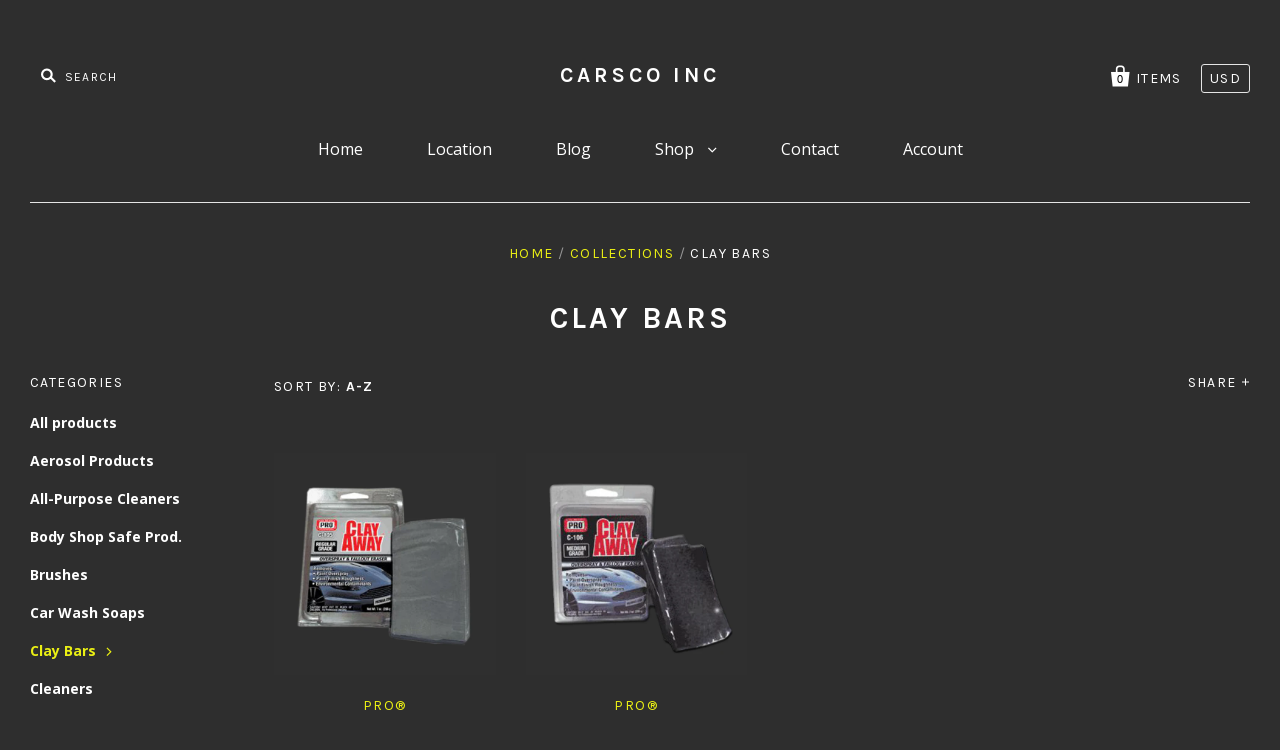

--- FILE ---
content_type: text/html; charset=utf-8
request_url: https://carscoinc.com/collections/clay-bars
body_size: 11085
content:
<!doctype html>
<!--[if IE 7]><html class="no-js ie7 lt-ie8 lt-ie9 lt-ie10" lang="en"> <![endif]-->
<!--[if IE 8]><html class="no-js ie8 lt-ie9 lt-ie10" lang="en"> <![endif]-->
<!--[if IE 9]><html class="no-js ie9 lt-ie10"> <![endif]-->
<!--[if (gt IE 9)|!(IE)]><!--> <html class="no-js"> <!--<![endif]-->
<head>

  <meta charset="utf-8">
  <meta http-equiv="X-UA-Compatible" content="IE=edge,chrome=1">

  <title>
    Clay Bars

    

    

    
      &ndash; Carsco Inc
    
  </title>

  

  <link rel="canonical" href="https://carscoinc.com/collections/clay-bars" />
  <meta name="viewport" content="width=device-width" />

  <script>window.performance && window.performance.mark && window.performance.mark('shopify.content_for_header.start');</script><meta id="shopify-digital-wallet" name="shopify-digital-wallet" content="/7021371/digital_wallets/dialog">
<link rel="alternate" type="application/atom+xml" title="Feed" href="/collections/clay-bars.atom" />
<link rel="alternate" type="application/json+oembed" href="https://carscoinc.com/collections/clay-bars.oembed">
<script async="async" src="/checkouts/internal/preloads.js?locale=en-US"></script>
<script id="shopify-features" type="application/json">{"accessToken":"b0d5b71f2d955d6b50102f5041d4df19","betas":["rich-media-storefront-analytics"],"domain":"carscoinc.com","predictiveSearch":true,"shopId":7021371,"locale":"en"}</script>
<script>var Shopify = Shopify || {};
Shopify.shop = "carsco-inc.myshopify.com";
Shopify.locale = "en";
Shopify.currency = {"active":"USD","rate":"1.0"};
Shopify.country = "US";
Shopify.theme = {"name":"Pacific-Test Dark","id":517832712,"schema_name":null,"schema_version":null,"theme_store_id":705,"role":"main"};
Shopify.theme.handle = "null";
Shopify.theme.style = {"id":null,"handle":null};
Shopify.cdnHost = "carscoinc.com/cdn";
Shopify.routes = Shopify.routes || {};
Shopify.routes.root = "/";</script>
<script type="module">!function(o){(o.Shopify=o.Shopify||{}).modules=!0}(window);</script>
<script>!function(o){function n(){var o=[];function n(){o.push(Array.prototype.slice.apply(arguments))}return n.q=o,n}var t=o.Shopify=o.Shopify||{};t.loadFeatures=n(),t.autoloadFeatures=n()}(window);</script>
<script id="shop-js-analytics" type="application/json">{"pageType":"collection"}</script>
<script defer="defer" async type="module" src="//carscoinc.com/cdn/shopifycloud/shop-js/modules/v2/client.init-shop-cart-sync_BT-GjEfc.en.esm.js"></script>
<script defer="defer" async type="module" src="//carscoinc.com/cdn/shopifycloud/shop-js/modules/v2/chunk.common_D58fp_Oc.esm.js"></script>
<script defer="defer" async type="module" src="//carscoinc.com/cdn/shopifycloud/shop-js/modules/v2/chunk.modal_xMitdFEc.esm.js"></script>
<script type="module">
  await import("//carscoinc.com/cdn/shopifycloud/shop-js/modules/v2/client.init-shop-cart-sync_BT-GjEfc.en.esm.js");
await import("//carscoinc.com/cdn/shopifycloud/shop-js/modules/v2/chunk.common_D58fp_Oc.esm.js");
await import("//carscoinc.com/cdn/shopifycloud/shop-js/modules/v2/chunk.modal_xMitdFEc.esm.js");

  window.Shopify.SignInWithShop?.initShopCartSync?.({"fedCMEnabled":true,"windoidEnabled":true});

</script>
<script>(function() {
  var isLoaded = false;
  function asyncLoad() {
    if (isLoaded) return;
    isLoaded = true;
    var urls = ["https:\/\/chimpstatic.com\/mcjs-connected\/js\/users\/f789e10009300d24d9186d016\/acb99235ae86506399732cb3e.js?shop=carsco-inc.myshopify.com","https:\/\/chimpstatic.com\/mcjs-connected\/js\/users\/f789e10009300d24d9186d016\/acb99235ae86506399732cb3e.js?shop=carsco-inc.myshopify.com"];
    for (var i = 0; i < urls.length; i++) {
      var s = document.createElement('script');
      s.type = 'text/javascript';
      s.async = true;
      s.src = urls[i];
      var x = document.getElementsByTagName('script')[0];
      x.parentNode.insertBefore(s, x);
    }
  };
  if(window.attachEvent) {
    window.attachEvent('onload', asyncLoad);
  } else {
    window.addEventListener('load', asyncLoad, false);
  }
})();</script>
<script id="__st">var __st={"a":7021371,"offset":-18000,"reqid":"34d854c4-e228-4139-8930-e42ac9e7bb4e-1769107523","pageurl":"carscoinc.com\/collections\/clay-bars","u":"13b5b66ffbf6","p":"collection","rtyp":"collection","rid":27719316};</script>
<script>window.ShopifyPaypalV4VisibilityTracking = true;</script>
<script id="captcha-bootstrap">!function(){'use strict';const t='contact',e='account',n='new_comment',o=[[t,t],['blogs',n],['comments',n],[t,'customer']],c=[[e,'customer_login'],[e,'guest_login'],[e,'recover_customer_password'],[e,'create_customer']],r=t=>t.map((([t,e])=>`form[action*='/${t}']:not([data-nocaptcha='true']) input[name='form_type'][value='${e}']`)).join(','),a=t=>()=>t?[...document.querySelectorAll(t)].map((t=>t.form)):[];function s(){const t=[...o],e=r(t);return a(e)}const i='password',u='form_key',d=['recaptcha-v3-token','g-recaptcha-response','h-captcha-response',i],f=()=>{try{return window.sessionStorage}catch{return}},m='__shopify_v',_=t=>t.elements[u];function p(t,e,n=!1){try{const o=window.sessionStorage,c=JSON.parse(o.getItem(e)),{data:r}=function(t){const{data:e,action:n}=t;return t[m]||n?{data:e,action:n}:{data:t,action:n}}(c);for(const[e,n]of Object.entries(r))t.elements[e]&&(t.elements[e].value=n);n&&o.removeItem(e)}catch(o){console.error('form repopulation failed',{error:o})}}const l='form_type',E='cptcha';function T(t){t.dataset[E]=!0}const w=window,h=w.document,L='Shopify',v='ce_forms',y='captcha';let A=!1;((t,e)=>{const n=(g='f06e6c50-85a8-45c8-87d0-21a2b65856fe',I='https://cdn.shopify.com/shopifycloud/storefront-forms-hcaptcha/ce_storefront_forms_captcha_hcaptcha.v1.5.2.iife.js',D={infoText:'Protected by hCaptcha',privacyText:'Privacy',termsText:'Terms'},(t,e,n)=>{const o=w[L][v],c=o.bindForm;if(c)return c(t,g,e,D).then(n);var r;o.q.push([[t,g,e,D],n]),r=I,A||(h.body.append(Object.assign(h.createElement('script'),{id:'captcha-provider',async:!0,src:r})),A=!0)});var g,I,D;w[L]=w[L]||{},w[L][v]=w[L][v]||{},w[L][v].q=[],w[L][y]=w[L][y]||{},w[L][y].protect=function(t,e){n(t,void 0,e),T(t)},Object.freeze(w[L][y]),function(t,e,n,w,h,L){const[v,y,A,g]=function(t,e,n){const i=e?o:[],u=t?c:[],d=[...i,...u],f=r(d),m=r(i),_=r(d.filter((([t,e])=>n.includes(e))));return[a(f),a(m),a(_),s()]}(w,h,L),I=t=>{const e=t.target;return e instanceof HTMLFormElement?e:e&&e.form},D=t=>v().includes(t);t.addEventListener('submit',(t=>{const e=I(t);if(!e)return;const n=D(e)&&!e.dataset.hcaptchaBound&&!e.dataset.recaptchaBound,o=_(e),c=g().includes(e)&&(!o||!o.value);(n||c)&&t.preventDefault(),c&&!n&&(function(t){try{if(!f())return;!function(t){const e=f();if(!e)return;const n=_(t);if(!n)return;const o=n.value;o&&e.removeItem(o)}(t);const e=Array.from(Array(32),(()=>Math.random().toString(36)[2])).join('');!function(t,e){_(t)||t.append(Object.assign(document.createElement('input'),{type:'hidden',name:u})),t.elements[u].value=e}(t,e),function(t,e){const n=f();if(!n)return;const o=[...t.querySelectorAll(`input[type='${i}']`)].map((({name:t})=>t)),c=[...d,...o],r={};for(const[a,s]of new FormData(t).entries())c.includes(a)||(r[a]=s);n.setItem(e,JSON.stringify({[m]:1,action:t.action,data:r}))}(t,e)}catch(e){console.error('failed to persist form',e)}}(e),e.submit())}));const S=(t,e)=>{t&&!t.dataset[E]&&(n(t,e.some((e=>e===t))),T(t))};for(const o of['focusin','change'])t.addEventListener(o,(t=>{const e=I(t);D(e)&&S(e,y())}));const B=e.get('form_key'),M=e.get(l),P=B&&M;t.addEventListener('DOMContentLoaded',(()=>{const t=y();if(P)for(const e of t)e.elements[l].value===M&&p(e,B);[...new Set([...A(),...v().filter((t=>'true'===t.dataset.shopifyCaptcha))])].forEach((e=>S(e,t)))}))}(h,new URLSearchParams(w.location.search),n,t,e,['guest_login'])})(!0,!0)}();</script>
<script integrity="sha256-4kQ18oKyAcykRKYeNunJcIwy7WH5gtpwJnB7kiuLZ1E=" data-source-attribution="shopify.loadfeatures" defer="defer" src="//carscoinc.com/cdn/shopifycloud/storefront/assets/storefront/load_feature-a0a9edcb.js" crossorigin="anonymous"></script>
<script data-source-attribution="shopify.dynamic_checkout.dynamic.init">var Shopify=Shopify||{};Shopify.PaymentButton=Shopify.PaymentButton||{isStorefrontPortableWallets:!0,init:function(){window.Shopify.PaymentButton.init=function(){};var t=document.createElement("script");t.src="https://carscoinc.com/cdn/shopifycloud/portable-wallets/latest/portable-wallets.en.js",t.type="module",document.head.appendChild(t)}};
</script>
<script data-source-attribution="shopify.dynamic_checkout.buyer_consent">
  function portableWalletsHideBuyerConsent(e){var t=document.getElementById("shopify-buyer-consent"),n=document.getElementById("shopify-subscription-policy-button");t&&n&&(t.classList.add("hidden"),t.setAttribute("aria-hidden","true"),n.removeEventListener("click",e))}function portableWalletsShowBuyerConsent(e){var t=document.getElementById("shopify-buyer-consent"),n=document.getElementById("shopify-subscription-policy-button");t&&n&&(t.classList.remove("hidden"),t.removeAttribute("aria-hidden"),n.addEventListener("click",e))}window.Shopify?.PaymentButton&&(window.Shopify.PaymentButton.hideBuyerConsent=portableWalletsHideBuyerConsent,window.Shopify.PaymentButton.showBuyerConsent=portableWalletsShowBuyerConsent);
</script>
<script data-source-attribution="shopify.dynamic_checkout.cart.bootstrap">document.addEventListener("DOMContentLoaded",(function(){function t(){return document.querySelector("shopify-accelerated-checkout-cart, shopify-accelerated-checkout")}if(t())Shopify.PaymentButton.init();else{new MutationObserver((function(e,n){t()&&(Shopify.PaymentButton.init(),n.disconnect())})).observe(document.body,{childList:!0,subtree:!0})}}));
</script>

<script>window.performance && window.performance.mark && window.performance.mark('shopify.content_for_header.end');</script>

  

<meta property="og:site_name" content="Carsco Inc" />
<meta property="og:url" content="https://carscoinc.com/collections/clay-bars" />
<meta property="og:title" content="Clay Bars" />


  <meta property="og:type" content="website" />
  




<meta name="twitter:card" content="summary">





<meta name="twitter:url" content="https://carscoinc.com/collections/clay-bars">


  <meta name="twitter:title" content="Carsco Inc" />
  



  <!-- Theme CSS -->
  <link href="//carscoinc.com/cdn/shop/t/28/assets/theme.scss.css?v=113420051476735208241674767409" rel="stylesheet" type="text/css" media="all" />

  <!-- Third Party JS Libraries -->
  <script src="//carscoinc.com/cdn/shop/t/28/assets/modernizr-2.8.2.min.js?v=183020859231120956941517413382" type="text/javascript"></script>

  <!-- Add media query support to IE8 -->
  <!--[if lt IE 9]>
  <script src="//carscoinc.com/cdn/shop/t/28/assets/respond.min.js?v=52248677837542619231517413384"></script>
  <link href="//carscoinc.com/cdn/shop/t/28/assets/respond-proxy.html" id="respond-proxy" rel="respond-proxy" />
  
  <link href="//carscoinc.com/search?q=b296c34533c9cdd12eba74e797b7fd75" id="respond-redirect" rel="respond-redirect" />
  <script src="//carscoinc.com/search?q=b296c34533c9cdd12eba74e797b7fd75" type="text/javascript"></script>
  <![endif]-->

  <!-- Theme object -->
  <script>

  window.Shop = {};

  Shop.version = "1.7.0";

  Shop.currency = "USD";
  Shop.moneyFormat = "$ {{amount}}";
  Shop.moneyFormatCurrency = "$ {{amount}} USD";

  

  

  

  
    /*
      Override the default Shop.moneyFormat for recalculating
      prices on the product and cart templates.
    */
    Shop.moneyFormat = "$ {{amount}} USD";
  

</script>


<link href="https://monorail-edge.shopifysvc.com" rel="dns-prefetch">
<script>(function(){if ("sendBeacon" in navigator && "performance" in window) {try {var session_token_from_headers = performance.getEntriesByType('navigation')[0].serverTiming.find(x => x.name == '_s').description;} catch {var session_token_from_headers = undefined;}var session_cookie_matches = document.cookie.match(/_shopify_s=([^;]*)/);var session_token_from_cookie = session_cookie_matches && session_cookie_matches.length === 2 ? session_cookie_matches[1] : "";var session_token = session_token_from_headers || session_token_from_cookie || "";function handle_abandonment_event(e) {var entries = performance.getEntries().filter(function(entry) {return /monorail-edge.shopifysvc.com/.test(entry.name);});if (!window.abandonment_tracked && entries.length === 0) {window.abandonment_tracked = true;var currentMs = Date.now();var navigation_start = performance.timing.navigationStart;var payload = {shop_id: 7021371,url: window.location.href,navigation_start,duration: currentMs - navigation_start,session_token,page_type: "collection"};window.navigator.sendBeacon("https://monorail-edge.shopifysvc.com/v1/produce", JSON.stringify({schema_id: "online_store_buyer_site_abandonment/1.1",payload: payload,metadata: {event_created_at_ms: currentMs,event_sent_at_ms: currentMs}}));}}window.addEventListener('pagehide', handle_abandonment_event);}}());</script>
<script id="web-pixels-manager-setup">(function e(e,d,r,n,o){if(void 0===o&&(o={}),!Boolean(null===(a=null===(i=window.Shopify)||void 0===i?void 0:i.analytics)||void 0===a?void 0:a.replayQueue)){var i,a;window.Shopify=window.Shopify||{};var t=window.Shopify;t.analytics=t.analytics||{};var s=t.analytics;s.replayQueue=[],s.publish=function(e,d,r){return s.replayQueue.push([e,d,r]),!0};try{self.performance.mark("wpm:start")}catch(e){}var l=function(){var e={modern:/Edge?\/(1{2}[4-9]|1[2-9]\d|[2-9]\d{2}|\d{4,})\.\d+(\.\d+|)|Firefox\/(1{2}[4-9]|1[2-9]\d|[2-9]\d{2}|\d{4,})\.\d+(\.\d+|)|Chrom(ium|e)\/(9{2}|\d{3,})\.\d+(\.\d+|)|(Maci|X1{2}).+ Version\/(15\.\d+|(1[6-9]|[2-9]\d|\d{3,})\.\d+)([,.]\d+|)( \(\w+\)|)( Mobile\/\w+|) Safari\/|Chrome.+OPR\/(9{2}|\d{3,})\.\d+\.\d+|(CPU[ +]OS|iPhone[ +]OS|CPU[ +]iPhone|CPU IPhone OS|CPU iPad OS)[ +]+(15[._]\d+|(1[6-9]|[2-9]\d|\d{3,})[._]\d+)([._]\d+|)|Android:?[ /-](13[3-9]|1[4-9]\d|[2-9]\d{2}|\d{4,})(\.\d+|)(\.\d+|)|Android.+Firefox\/(13[5-9]|1[4-9]\d|[2-9]\d{2}|\d{4,})\.\d+(\.\d+|)|Android.+Chrom(ium|e)\/(13[3-9]|1[4-9]\d|[2-9]\d{2}|\d{4,})\.\d+(\.\d+|)|SamsungBrowser\/([2-9]\d|\d{3,})\.\d+/,legacy:/Edge?\/(1[6-9]|[2-9]\d|\d{3,})\.\d+(\.\d+|)|Firefox\/(5[4-9]|[6-9]\d|\d{3,})\.\d+(\.\d+|)|Chrom(ium|e)\/(5[1-9]|[6-9]\d|\d{3,})\.\d+(\.\d+|)([\d.]+$|.*Safari\/(?![\d.]+ Edge\/[\d.]+$))|(Maci|X1{2}).+ Version\/(10\.\d+|(1[1-9]|[2-9]\d|\d{3,})\.\d+)([,.]\d+|)( \(\w+\)|)( Mobile\/\w+|) Safari\/|Chrome.+OPR\/(3[89]|[4-9]\d|\d{3,})\.\d+\.\d+|(CPU[ +]OS|iPhone[ +]OS|CPU[ +]iPhone|CPU IPhone OS|CPU iPad OS)[ +]+(10[._]\d+|(1[1-9]|[2-9]\d|\d{3,})[._]\d+)([._]\d+|)|Android:?[ /-](13[3-9]|1[4-9]\d|[2-9]\d{2}|\d{4,})(\.\d+|)(\.\d+|)|Mobile Safari.+OPR\/([89]\d|\d{3,})\.\d+\.\d+|Android.+Firefox\/(13[5-9]|1[4-9]\d|[2-9]\d{2}|\d{4,})\.\d+(\.\d+|)|Android.+Chrom(ium|e)\/(13[3-9]|1[4-9]\d|[2-9]\d{2}|\d{4,})\.\d+(\.\d+|)|Android.+(UC? ?Browser|UCWEB|U3)[ /]?(15\.([5-9]|\d{2,})|(1[6-9]|[2-9]\d|\d{3,})\.\d+)\.\d+|SamsungBrowser\/(5\.\d+|([6-9]|\d{2,})\.\d+)|Android.+MQ{2}Browser\/(14(\.(9|\d{2,})|)|(1[5-9]|[2-9]\d|\d{3,})(\.\d+|))(\.\d+|)|K[Aa][Ii]OS\/(3\.\d+|([4-9]|\d{2,})\.\d+)(\.\d+|)/},d=e.modern,r=e.legacy,n=navigator.userAgent;return n.match(d)?"modern":n.match(r)?"legacy":"unknown"}(),u="modern"===l?"modern":"legacy",c=(null!=n?n:{modern:"",legacy:""})[u],f=function(e){return[e.baseUrl,"/wpm","/b",e.hashVersion,"modern"===e.buildTarget?"m":"l",".js"].join("")}({baseUrl:d,hashVersion:r,buildTarget:u}),m=function(e){var d=e.version,r=e.bundleTarget,n=e.surface,o=e.pageUrl,i=e.monorailEndpoint;return{emit:function(e){var a=e.status,t=e.errorMsg,s=(new Date).getTime(),l=JSON.stringify({metadata:{event_sent_at_ms:s},events:[{schema_id:"web_pixels_manager_load/3.1",payload:{version:d,bundle_target:r,page_url:o,status:a,surface:n,error_msg:t},metadata:{event_created_at_ms:s}}]});if(!i)return console&&console.warn&&console.warn("[Web Pixels Manager] No Monorail endpoint provided, skipping logging."),!1;try{return self.navigator.sendBeacon.bind(self.navigator)(i,l)}catch(e){}var u=new XMLHttpRequest;try{return u.open("POST",i,!0),u.setRequestHeader("Content-Type","text/plain"),u.send(l),!0}catch(e){return console&&console.warn&&console.warn("[Web Pixels Manager] Got an unhandled error while logging to Monorail."),!1}}}}({version:r,bundleTarget:l,surface:e.surface,pageUrl:self.location.href,monorailEndpoint:e.monorailEndpoint});try{o.browserTarget=l,function(e){var d=e.src,r=e.async,n=void 0===r||r,o=e.onload,i=e.onerror,a=e.sri,t=e.scriptDataAttributes,s=void 0===t?{}:t,l=document.createElement("script"),u=document.querySelector("head"),c=document.querySelector("body");if(l.async=n,l.src=d,a&&(l.integrity=a,l.crossOrigin="anonymous"),s)for(var f in s)if(Object.prototype.hasOwnProperty.call(s,f))try{l.dataset[f]=s[f]}catch(e){}if(o&&l.addEventListener("load",o),i&&l.addEventListener("error",i),u)u.appendChild(l);else{if(!c)throw new Error("Did not find a head or body element to append the script");c.appendChild(l)}}({src:f,async:!0,onload:function(){if(!function(){var e,d;return Boolean(null===(d=null===(e=window.Shopify)||void 0===e?void 0:e.analytics)||void 0===d?void 0:d.initialized)}()){var d=window.webPixelsManager.init(e)||void 0;if(d){var r=window.Shopify.analytics;r.replayQueue.forEach((function(e){var r=e[0],n=e[1],o=e[2];d.publishCustomEvent(r,n,o)})),r.replayQueue=[],r.publish=d.publishCustomEvent,r.visitor=d.visitor,r.initialized=!0}}},onerror:function(){return m.emit({status:"failed",errorMsg:"".concat(f," has failed to load")})},sri:function(e){var d=/^sha384-[A-Za-z0-9+/=]+$/;return"string"==typeof e&&d.test(e)}(c)?c:"",scriptDataAttributes:o}),m.emit({status:"loading"})}catch(e){m.emit({status:"failed",errorMsg:(null==e?void 0:e.message)||"Unknown error"})}}})({shopId: 7021371,storefrontBaseUrl: "https://carscoinc.com",extensionsBaseUrl: "https://extensions.shopifycdn.com/cdn/shopifycloud/web-pixels-manager",monorailEndpoint: "https://monorail-edge.shopifysvc.com/unstable/produce_batch",surface: "storefront-renderer",enabledBetaFlags: ["2dca8a86"],webPixelsConfigList: [{"id":"shopify-app-pixel","configuration":"{}","eventPayloadVersion":"v1","runtimeContext":"STRICT","scriptVersion":"0450","apiClientId":"shopify-pixel","type":"APP","privacyPurposes":["ANALYTICS","MARKETING"]},{"id":"shopify-custom-pixel","eventPayloadVersion":"v1","runtimeContext":"LAX","scriptVersion":"0450","apiClientId":"shopify-pixel","type":"CUSTOM","privacyPurposes":["ANALYTICS","MARKETING"]}],isMerchantRequest: false,initData: {"shop":{"name":"Carsco Inc","paymentSettings":{"currencyCode":"USD"},"myshopifyDomain":"carsco-inc.myshopify.com","countryCode":"US","storefrontUrl":"https:\/\/carscoinc.com"},"customer":null,"cart":null,"checkout":null,"productVariants":[],"purchasingCompany":null},},"https://carscoinc.com/cdn","fcfee988w5aeb613cpc8e4bc33m6693e112",{"modern":"","legacy":""},{"shopId":"7021371","storefrontBaseUrl":"https:\/\/carscoinc.com","extensionBaseUrl":"https:\/\/extensions.shopifycdn.com\/cdn\/shopifycloud\/web-pixels-manager","surface":"storefront-renderer","enabledBetaFlags":"[\"2dca8a86\"]","isMerchantRequest":"false","hashVersion":"fcfee988w5aeb613cpc8e4bc33m6693e112","publish":"custom","events":"[[\"page_viewed\",{}],[\"collection_viewed\",{\"collection\":{\"id\":\"27719316\",\"title\":\"Clay Bars\",\"productVariants\":[{\"price\":{\"amount\":27.13,\"currencyCode\":\"USD\"},\"product\":{\"title\":\"BAF-C-105 REGULAR GRADE CLAY AWAY™\",\"vendor\":\"PRO®\",\"id\":\"8870728520\",\"untranslatedTitle\":\"BAF-C-105 REGULAR GRADE CLAY AWAY™\",\"url\":\"\/products\/to-be-reviewed-c-105-regular-grade-clay-away\",\"type\":\"Detailing Products\"},\"id\":\"31604639368\",\"image\":{\"src\":\"\/\/carscoinc.com\/cdn\/shop\/products\/BAF-C-105_REGULAR_GRADE_CLAY_AWAY.jpg?v=1518306117\"},\"sku\":\"\",\"title\":\"Default Title\",\"untranslatedTitle\":\"Default Title\"},{\"price\":{\"amount\":28.05,\"currencyCode\":\"USD\"},\"product\":{\"title\":\"BAF-C-106 MEDIUM GRADE CLAY AWAY™\",\"vendor\":\"PRO®\",\"id\":\"8870979592\",\"untranslatedTitle\":\"BAF-C-106 MEDIUM GRADE CLAY AWAY™\",\"url\":\"\/products\/to-be-reviewed-c-106-medium-grade-clay-away\",\"type\":\"Detailing Products\"},\"id\":\"31604993544\",\"image\":{\"src\":\"\/\/carscoinc.com\/cdn\/shop\/products\/BAF-C-106-MEDIUM-GRADE-CLAY-AWAY.jpg?v=1518360818\"},\"sku\":\"\",\"title\":\"Default Title\",\"untranslatedTitle\":\"Default Title\"}]}}]]"});</script><script>
  window.ShopifyAnalytics = window.ShopifyAnalytics || {};
  window.ShopifyAnalytics.meta = window.ShopifyAnalytics.meta || {};
  window.ShopifyAnalytics.meta.currency = 'USD';
  var meta = {"products":[{"id":8870728520,"gid":"gid:\/\/shopify\/Product\/8870728520","vendor":"PRO®","type":"Detailing Products","handle":"to-be-reviewed-c-105-regular-grade-clay-away","variants":[{"id":31604639368,"price":2713,"name":"BAF-C-105 REGULAR GRADE CLAY AWAY™","public_title":null,"sku":""}],"remote":false},{"id":8870979592,"gid":"gid:\/\/shopify\/Product\/8870979592","vendor":"PRO®","type":"Detailing Products","handle":"to-be-reviewed-c-106-medium-grade-clay-away","variants":[{"id":31604993544,"price":2805,"name":"BAF-C-106 MEDIUM GRADE CLAY AWAY™","public_title":null,"sku":""}],"remote":false}],"page":{"pageType":"collection","resourceType":"collection","resourceId":27719316,"requestId":"34d854c4-e228-4139-8930-e42ac9e7bb4e-1769107523"}};
  for (var attr in meta) {
    window.ShopifyAnalytics.meta[attr] = meta[attr];
  }
</script>
<script class="analytics">
  (function () {
    var customDocumentWrite = function(content) {
      var jquery = null;

      if (window.jQuery) {
        jquery = window.jQuery;
      } else if (window.Checkout && window.Checkout.$) {
        jquery = window.Checkout.$;
      }

      if (jquery) {
        jquery('body').append(content);
      }
    };

    var hasLoggedConversion = function(token) {
      if (token) {
        return document.cookie.indexOf('loggedConversion=' + token) !== -1;
      }
      return false;
    }

    var setCookieIfConversion = function(token) {
      if (token) {
        var twoMonthsFromNow = new Date(Date.now());
        twoMonthsFromNow.setMonth(twoMonthsFromNow.getMonth() + 2);

        document.cookie = 'loggedConversion=' + token + '; expires=' + twoMonthsFromNow;
      }
    }

    var trekkie = window.ShopifyAnalytics.lib = window.trekkie = window.trekkie || [];
    if (trekkie.integrations) {
      return;
    }
    trekkie.methods = [
      'identify',
      'page',
      'ready',
      'track',
      'trackForm',
      'trackLink'
    ];
    trekkie.factory = function(method) {
      return function() {
        var args = Array.prototype.slice.call(arguments);
        args.unshift(method);
        trekkie.push(args);
        return trekkie;
      };
    };
    for (var i = 0; i < trekkie.methods.length; i++) {
      var key = trekkie.methods[i];
      trekkie[key] = trekkie.factory(key);
    }
    trekkie.load = function(config) {
      trekkie.config = config || {};
      trekkie.config.initialDocumentCookie = document.cookie;
      var first = document.getElementsByTagName('script')[0];
      var script = document.createElement('script');
      script.type = 'text/javascript';
      script.onerror = function(e) {
        var scriptFallback = document.createElement('script');
        scriptFallback.type = 'text/javascript';
        scriptFallback.onerror = function(error) {
                var Monorail = {
      produce: function produce(monorailDomain, schemaId, payload) {
        var currentMs = new Date().getTime();
        var event = {
          schema_id: schemaId,
          payload: payload,
          metadata: {
            event_created_at_ms: currentMs,
            event_sent_at_ms: currentMs
          }
        };
        return Monorail.sendRequest("https://" + monorailDomain + "/v1/produce", JSON.stringify(event));
      },
      sendRequest: function sendRequest(endpointUrl, payload) {
        // Try the sendBeacon API
        if (window && window.navigator && typeof window.navigator.sendBeacon === 'function' && typeof window.Blob === 'function' && !Monorail.isIos12()) {
          var blobData = new window.Blob([payload], {
            type: 'text/plain'
          });

          if (window.navigator.sendBeacon(endpointUrl, blobData)) {
            return true;
          } // sendBeacon was not successful

        } // XHR beacon

        var xhr = new XMLHttpRequest();

        try {
          xhr.open('POST', endpointUrl);
          xhr.setRequestHeader('Content-Type', 'text/plain');
          xhr.send(payload);
        } catch (e) {
          console.log(e);
        }

        return false;
      },
      isIos12: function isIos12() {
        return window.navigator.userAgent.lastIndexOf('iPhone; CPU iPhone OS 12_') !== -1 || window.navigator.userAgent.lastIndexOf('iPad; CPU OS 12_') !== -1;
      }
    };
    Monorail.produce('monorail-edge.shopifysvc.com',
      'trekkie_storefront_load_errors/1.1',
      {shop_id: 7021371,
      theme_id: 517832712,
      app_name: "storefront",
      context_url: window.location.href,
      source_url: "//carscoinc.com/cdn/s/trekkie.storefront.46a754ac07d08c656eb845cfbf513dd9a18d4ced.min.js"});

        };
        scriptFallback.async = true;
        scriptFallback.src = '//carscoinc.com/cdn/s/trekkie.storefront.46a754ac07d08c656eb845cfbf513dd9a18d4ced.min.js';
        first.parentNode.insertBefore(scriptFallback, first);
      };
      script.async = true;
      script.src = '//carscoinc.com/cdn/s/trekkie.storefront.46a754ac07d08c656eb845cfbf513dd9a18d4ced.min.js';
      first.parentNode.insertBefore(script, first);
    };
    trekkie.load(
      {"Trekkie":{"appName":"storefront","development":false,"defaultAttributes":{"shopId":7021371,"isMerchantRequest":null,"themeId":517832712,"themeCityHash":"4384323038325671160","contentLanguage":"en","currency":"USD","eventMetadataId":"45fe25f5-e78c-4bfb-9697-d402b4d96ce2"},"isServerSideCookieWritingEnabled":true,"monorailRegion":"shop_domain","enabledBetaFlags":["65f19447"]},"Session Attribution":{},"S2S":{"facebookCapiEnabled":false,"source":"trekkie-storefront-renderer","apiClientId":580111}}
    );

    var loaded = false;
    trekkie.ready(function() {
      if (loaded) return;
      loaded = true;

      window.ShopifyAnalytics.lib = window.trekkie;

      var originalDocumentWrite = document.write;
      document.write = customDocumentWrite;
      try { window.ShopifyAnalytics.merchantGoogleAnalytics.call(this); } catch(error) {};
      document.write = originalDocumentWrite;

      window.ShopifyAnalytics.lib.page(null,{"pageType":"collection","resourceType":"collection","resourceId":27719316,"requestId":"34d854c4-e228-4139-8930-e42ac9e7bb4e-1769107523","shopifyEmitted":true});

      var match = window.location.pathname.match(/checkouts\/(.+)\/(thank_you|post_purchase)/)
      var token = match? match[1]: undefined;
      if (!hasLoggedConversion(token)) {
        setCookieIfConversion(token);
        window.ShopifyAnalytics.lib.track("Viewed Product Category",{"currency":"USD","category":"Collection: clay-bars","collectionName":"clay-bars","collectionId":27719316,"nonInteraction":true},undefined,undefined,{"shopifyEmitted":true});
      }
    });


        var eventsListenerScript = document.createElement('script');
        eventsListenerScript.async = true;
        eventsListenerScript.src = "//carscoinc.com/cdn/shopifycloud/storefront/assets/shop_events_listener-3da45d37.js";
        document.getElementsByTagName('head')[0].appendChild(eventsListenerScript);

})();</script>
  <script>
  if (!window.ga || (window.ga && typeof window.ga !== 'function')) {
    window.ga = function ga() {
      (window.ga.q = window.ga.q || []).push(arguments);
      if (window.Shopify && window.Shopify.analytics && typeof window.Shopify.analytics.publish === 'function') {
        window.Shopify.analytics.publish("ga_stub_called", {}, {sendTo: "google_osp_migration"});
      }
      console.error("Shopify's Google Analytics stub called with:", Array.from(arguments), "\nSee https://help.shopify.com/manual/promoting-marketing/pixels/pixel-migration#google for more information.");
    };
    if (window.Shopify && window.Shopify.analytics && typeof window.Shopify.analytics.publish === 'function') {
      window.Shopify.analytics.publish("ga_stub_initialized", {}, {sendTo: "google_osp_migration"});
    }
  }
</script>
<script
  defer
  src="https://carscoinc.com/cdn/shopifycloud/perf-kit/shopify-perf-kit-3.0.4.min.js"
  data-application="storefront-renderer"
  data-shop-id="7021371"
  data-render-region="gcp-us-central1"
  data-page-type="collection"
  data-theme-instance-id="517832712"
  data-theme-name=""
  data-theme-version=""
  data-monorail-region="shop_domain"
  data-resource-timing-sampling-rate="10"
  data-shs="true"
  data-shs-beacon="true"
  data-shs-export-with-fetch="true"
  data-shs-logs-sample-rate="1"
  data-shs-beacon-endpoint="https://carscoinc.com/api/collect"
></script>
</head>




<body class=" sidebar-enabled template-collection">

  

<div class="main-header-wrapper">
  <header class="main-header clearfix" role="banner">

    <form class="header-search-form" action="/search" method="get">
      <input class="header-search-input" name="q" type="text" placeholder="Search" />
    </form>

    <div class="branding">
      
        
          <div class="site-title"><a href="/">Carsco Inc</a></div>
        
      
    </div>

    <div class="header-tools">

      <a class="cart-count contain-count" href="/cart">
        <span class="bag-count">0</span>
        <span class="bag-text">items</span>
      </a>

      

  <div class="select-wrapper currency-switcher">
    <div class="selected-currency"></div>
    <select id="currencies" name="currencies">
      
      
      <option value="USD" selected="selected">USD</option>
      
        
          <option value="CAD">CAD</option>
        
      
        
      
    </select>
  </div>



    </div>

    <div class="mobile-header-tools">
      <span class="mobile-header-search-toggle">&#57346;</span>
      <a class="mobile-cart-count contain-count" href="/cart">&#57348; <span class="bag-count">0</span></a>
      <span class="mobile-navigation-toggle"><span></span></span>
    </div>

    <nav class="navigation">
      <ul class="navigation-first-tier">
        
          
            


            <li class=" regular-nav">
              <a href="/">Home </a>
              
            </li>
          
        
          
            


            <li class=" regular-nav">
              <a href="/pages/about-us">Location </a>
              
            </li>
          
        
          
            


            <li class=" regular-nav">
              <a href="/blogs/blog">Blog </a>
              
            </li>
          
        
          
            





<li class="mega-nav has-3-items">
  <a href="/collections">Shop <span class="mobile-tier-toggle"></span></a>

  <ul class="mega-nav-dropdown">

    

      
      
      
      
      

      
        <li class="mega-nav-item">
          

          
          
          <span class="meta tier-toggle-wrap" href="">
            Best Sellers <span class="mobile-tier-toggle"></span>
          </span>

          
          <ul class="mega-nav-first-tier">
            
              


              <li class="">
                <a href="/products/magic-wax-paste">Magic Wax </a>
                
              </li>
            
              


              <li class="">
                <a href="/products/magic-bright-car-wash-concentrate">Car Wash </a>
                
              </li>
            
          </ul>
        </li>
      
    

      
      
      
      
      

      
        <li class="mega-nav-item">
          

          
          
          <span class="meta tier-toggle-wrap" href="">
            Vendors <span class="mobile-tier-toggle"></span>
          </span>

          
          <ul class="mega-nav-first-tier">
            
              


              <li class="">
                <a href="/collections/aes-industries">AES </a>
                
              </li>
            
              


              <li class="">
                <a href="/collections/frontpage">Magic Bright </a>
                
              </li>
            
              


              <li class="">
                <a href="/collections/pro-products">PRO® </a>
                
              </li>
            
              


              <li class="">
                <a href="/collections/sprayway-products">SPRAYWAY </a>
                
              </li>
            
              


              <li class="">
                <a href="/">untitled </a>
                
              </li>
            
          </ul>
        </li>
      
    

      
      
      
      
      

      
        <li class="mega-nav-item">
          

          
          
          <span class="meta tier-toggle-wrap" href="">
            Categories <span class="mobile-tier-toggle"></span>
          </span>

          
          <ul class="mega-nav-first-tier">
            
              


              <li class="">
                <a href="/collections/all">All products </a>
                
              </li>
            
              


              <li class="">
                <a href="/collections/aerosol-products">Aerosol Products </a>
                
              </li>
            
              


              <li class="">
                <a href="/collections/all-purpose-cleaners">All-Purpose Cleaners </a>
                
              </li>
            
              


              <li class="">
                <a href="/collections/body-shop-safe-products">Body Shop Safe Prod. </a>
                
              </li>
            
              


              <li class="">
                <a href="/collections/brushes">Brushes </a>
                
              </li>
            
              


              <li class="">
                <a href="/collections/car-wash-soaps">Car Wash Soaps </a>
                
              </li>
            
              


              <li class="">
                <a href="/collections/clay-bars">Clay Bars </a>
                
              </li>
            
              


              <li class="">
                <a href="/collections/cleaners">Cleaners </a>
                
              </li>
            
              


              <li class="">
                <a href="/collections/compounds">Compounds </a>
                
              </li>
            
              


              <li class="">
                <a href="/collections/degreasers">Degreasers </a>
                
              </li>
            
              


              <li class="">
                <a href="/collections/details-supplies">Detail Supplies </a>
                
              </li>
            
              


              <li class="">
                <a href="/collections/gloss-enhancers">Gloss Enhancers </a>
                
              </li>
            
              


              <li class="">
                <a href="/collections/polishes-glazes">Polishes / Glazes </a>
                
              </li>
            
              


              <li class="">
                <a href="/collections/speciality-products">Specialty Products </a>
                
              </li>
            
              


              <li class="">
                <a href="/collections/wheel-tire-cleaners">Wheel / Tire Cleaners </a>
                
              </li>
            
              


              <li class="">
                <a href="/collections/wipers">Wipers </a>
                
              </li>
            
              


              <li class="">
                <a href="/collections/waxes-glazes">Waxes / Glazes </a>
                
              </li>
            
          </ul>
        </li>
      
    

      
      
      
      
      

      
    

      
      
      
      
      

      
    
  </ul>
</li>

          
        
          
            


            <li class=" regular-nav">
              <a href="/pages/contact">Contact </a>
              
            </li>
          
        
        
          <li class="customer-links">
            
              <a href="/account/login" id="customer_login_link">Account</a>
            
          </li>
        
      </ul>
    </nav>

  </header>
</div>


  <div class="main-content-wrapper">

    
      <div class="page-header">
        <div class="breadcrumbs">

  <a href="/">Home</a> <span class="divider">/</span>

  
    
      <a href="/collections">Collections</a> <span class="divider">/</span> <span>Clay Bars</span>
    
  

</div>



  
    <h1 class="page-title">Clay Bars</h1>

    
  


      </div>
    

    <div class="main-content">
      


  
  
  
  
  
  
  

  
    <div class="collection-sharing meta">
      <span class="collection-sharing-toggle">Share</span>

      













  <div class="share-buttons">

    
      <a target="_blank" href="//www.facebook.com/sharer.php?u=https://carscoinc.com/collections/clay-bars" class="share-facebook">Like</a>
    

    
      <a target="_blank" href="//twitter.com/share?url=https://carscoinc.com/collections/clay-bars" class="share-twitter">Tweet</a>
    

    

    

    
      <a target="_blank" href="mailto:?subject=Clay Bars&amp;body=Check this out https://carscoinc.com/collections/clay-bars" class="share-email">Email</a>
    
  </div>


    </div>
  

  
    <div class="collection-viewing-parameters">

      
        <div class="collection-sorting ">
          <div class="select-wrapper">

            
            
            

            

            <label class="selected-text">Sort by: <strong>A-Z</strong></label>
            <select>
              
                
                  <option value="manual">Featured</option>
                
              
                
                  <option value="price-ascending">$ Low to High</option>
                
              
                
                  <option value="price-descending">$ High to Low</option>
                
              
                
                  <option value="title-ascending" selected="selected">A-Z</option>
                
              
                
                  <option value="title-descending">Z-A</option>
                
              
                
                  <option value="created-ascending">Oldest to Newest</option>
                
              
                
                  <option value="created-descending">Newest to Oldest</option>
                
              
                
                  <option value="best-selling">Best Selling</option>
                
              
            </select>
          </div>
        </div>
      

      

    </div>
  

  <div class="collection-products clearfix uniform-layout under-style rows-of-4 mobile-rows-of-1 ">
    
      











<div class="product-list-item">

  
  

  

  
  

  <figure class="product-list-item-thumbnail" >
    <a href="/collections/clay-bars/products/to-be-reviewed-c-105-regular-grade-clay-away">
      <img class="only-image" src="//carscoinc.com/cdn/shop/products/BAF-C-105_REGULAR_GRADE_CLAY_AWAY_grande.jpg?v=1518306117" alt="BAF-C-105 REGULAR GRADE CLAY AWAY™" />
    </a>

    
      
    
  </figure>

  

  <div class="product-list-item-details">

    <p class="product-list-item-vendor vendor meta"><a href="/collections/vendors?q=PRO%C2%AE" title="PRO®">PRO®</a></p>
    <h3 class="product-list-item-title"><a href="/collections/clay-bars/products/to-be-reviewed-c-105-regular-grade-clay-away">BAF-C-105 REGULAR GRADE CLAY AWAY™</a></h3>
    <p class="product-list-item-price">
      
        
          
            <span class="price money">$ 27.13</span>
          
        
      
    </p>
  </div>

  

</div>

    
      











<div class="product-list-item">

  
  

  

  
  

  <figure class="product-list-item-thumbnail" >
    <a href="/collections/clay-bars/products/to-be-reviewed-c-106-medium-grade-clay-away">
      <img class="only-image" src="//carscoinc.com/cdn/shop/products/BAF-C-106-MEDIUM-GRADE-CLAY-AWAY_grande.jpg?v=1518360818" alt="BAF-C-106 MEDIUM GRADE CLAY AWAY™" />
    </a>

    
      
    
  </figure>

  

  <div class="product-list-item-details">

    <p class="product-list-item-vendor vendor meta"><a href="/collections/vendors?q=PRO%C2%AE" title="PRO®">PRO®</a></p>
    <h3 class="product-list-item-title"><a href="/collections/clay-bars/products/to-be-reviewed-c-106-medium-grade-clay-away">BAF-C-106 MEDIUM GRADE CLAY AWAY™</a></h3>
    <p class="product-list-item-price">
      
        
          
            <span class="price money">$ 28.05</span>
          
        
      
    </p>
  </div>

  

</div>

    
  </div>

  




    </div>

    
      <div class="sidebar">

  

  

    

    
      <div class="sidebar-link-list">
        <h4 class="sidebar-link-list-title meta">Categories</h4>

        <ul>
          
            


            <li class=" ">
              <a href="/collections/all">All products</a>
              
            </li>
          
            


            <li class=" ">
              <a href="/collections/aerosol-products">Aerosol Products</a>
              
            </li>
          
            


            <li class=" ">
              <a href="/collections/all-purpose-cleaners">All-Purpose Cleaners</a>
              
            </li>
          
            


            <li class=" ">
              <a href="/collections/body-shop-safe-products">Body Shop Safe Prod.</a>
              
            </li>
          
            


            <li class=" ">
              <a href="/collections/brushes">Brushes</a>
              
            </li>
          
            


            <li class=" ">
              <a href="/collections/car-wash-soaps">Car Wash Soaps</a>
              
            </li>
          
            


            <li class="active ">
              <a href="/collections/clay-bars">Clay Bars</a>
              
            </li>
          
            


            <li class=" ">
              <a href="/collections/cleaners">Cleaners</a>
              
            </li>
          
            


            <li class=" ">
              <a href="/collections/compounds">Compounds</a>
              
            </li>
          
            


            <li class=" ">
              <a href="/collections/degreasers">Degreasers</a>
              
            </li>
          
            


            <li class=" ">
              <a href="/collections/details-supplies">Detail Supplies</a>
              
            </li>
          
            


            <li class=" ">
              <a href="/collections/gloss-enhancers">Gloss Enhancers</a>
              
            </li>
          
            


            <li class=" ">
              <a href="/collections/polishes-glazes">Polishes / Glazes</a>
              
            </li>
          
            


            <li class=" ">
              <a href="/collections/speciality-products">Specialty Products</a>
              
            </li>
          
            


            <li class=" ">
              <a href="/collections/wheel-tire-cleaners">Wheel / Tire Cleaners</a>
              
            </li>
          
            


            <li class=" ">
              <a href="/collections/wipers">Wipers</a>
              
            </li>
          
            


            <li class=" ">
              <a href="/collections/waxes-glazes">Waxes / Glazes</a>
              
            </li>
          
        </ul>
      </div>
    
  

    

    
  

    

    
  

</div>

    
  </div>

  



<div class="main-footer-wrapper">
  <footer class="main-footer">

    

    
    

    

    
      <div class="footer-modules showing-1-modules">
        
          
              
<div class="footer-module footer-link-lists">
  

    

    
      <div class="footer-link-list">
        
        <ul>
          
            <li><a href="/search">Search</a></li>
          
            <li><a href="/pages/about-us">About Us</a></li>
          
        </ul>
      </div>
    
  

    

    
  
</div>

            
        
          
        
          
        
      </div>
    

    <div class="copyright">

      

      

      

  <div class="select-wrapper currency-switcher">
    <div class="selected-currency"></div>
    <select id="currencies" name="currencies">
      
      
      <option value="USD" selected="selected">USD</option>
      
        
          <option value="CAD">CAD</option>
        
      
        
      
    </select>
  </div>



      <p role="contentinfo">Copyright &copy; 
        2026
       <a href="/" title="">Carsco Inc</a>.<br>
      </p>

      



    </div>

  </footer>
</div>

<div class="modal-wrapper">
  <div class="modal-content">
    <h2 class="modal-title"></h2>

    <div class="modal-message rte"></div>

    <span class="modal-close modal-close-secondary">Close</span>
  </div>
</div>


  <!-- Scripts -->
  <script src="//carscoinc.com/cdn/shop/t/28/assets/jquery-1.11.1.min.js?v=74374508889517563921517413382" type="text/javascript"></script>
  <script src="//carscoinc.com/cdn/shopifycloud/storefront/assets/themes_support/api.jquery-7ab1a3a4.js" type="text/javascript"></script>

  

  

  
    <script src="//carscoinc.com/cdn/s/javascripts/currencies.js" type="text/javascript"></script>
    <script src="//carscoinc.com/cdn/shop/t/28/assets/jquery.currencies.js?v=137602715535906285511517413382" type="text/javascript"></script>
  

  <script src="//carscoinc.com/cdn/shopifycloud/storefront/assets/themes_support/option_selection-b017cd28.js" type="text/javascript"></script>

  <script src="//carscoinc.com/cdn/shop/t/28/assets/plugins.js?v=71386798439739599921517413384" type="text/javascript"></script>
  <script src="//carscoinc.com/cdn/shop/t/28/assets/theme.js?v=101813308685091084031637769259" type="text/javascript"></script>

</body>
</html>


--- FILE ---
content_type: text/javascript
request_url: https://carscoinc.com/cdn/shop/t/28/assets/theme.js?v=101813308685091084031637769259
body_size: 13511
content:
(function(){var extend=function(child,parent){for(var key in parent)hasProp.call(parent,key)&&(child[key]=parent[key]);function ctor(){this.constructor=child}return ctor.prototype=parent.prototype,child.prototype=new ctor,child.__super__=parent.prototype,child},hasProp={}.hasOwnProperty;window.HeaderView=function(superClass){extend(HeaderView2,superClass);function HeaderView2(){return HeaderView2.__super__.constructor.apply(this,arguments)}return HeaderView2.prototype.events={"click .mobile-header-search-toggle":"toggleSearch","blur .header-search-input":"toggleSearch"},HeaderView2.prototype.toggleSearch=function(){var form;if(!(document.documentElement.clientWidth>1020))return form=this.$(".header-search-form"),form.hasClass("active")?form.removeClass("active"):form.addClass("active").find("input").focus()},HeaderView2}(Backbone.View)}).call(this),function(){var extend=function(child,parent){for(var key in parent)hasProp.call(parent,key)&&(child[key]=parent[key]);function ctor(){this.constructor=child}return ctor.prototype=parent.prototype,child.prototype=new ctor,child.__super__=parent.prototype,child},hasProp={}.hasOwnProperty;window.CurrencyView=function(superClass){extend(CurrencyView2,superClass);function CurrencyView2(){return CurrencyView2.__super__.constructor.apply(this,arguments)}return CurrencyView2.prototype.events={"change [name=currencies]":"convertAll","switch-currency":"switchCurrency","reset-currency":"resetCurrency"},CurrencyView2.prototype.initialize=function(){var cents,doubleMoney,i,j,len,len1,money,ref,ref1;for(Currency.format=Pacific.settings["currency-switcher-format"],Currency.money_with_currency_format={},Currency.money_with_currency_format[Shop.currency]=Shop.moneyFormatCurrency,Currency.money_format={},Currency.money_format[Shop.currency]=Shop.moneyFormat,this.cookieCurrency=Currency.cookie.read()?Currency.cookie.read():Shop.currency,this.cookieCurrency&&this.$("[name=currencies]").val(this.cookieCurrency),ref=$("span.money span.money"),i=0,len=ref.length;i<len;i++)doubleMoney=ref[i],$(doubleMoney).parents("span.money").removeClass("money");for(ref1=$("span.money"),j=0,len1=ref1.length;j<len1;j++)money=ref1[j],$(money).attr("data-currency-"+Shop.currency,$(money).html()),Currency.format==="money_with_currency_format"&&(cents=parseInt($(money).html().replace(/[^0-9]/g,""),10),$(money).attr("data-currency-"+Shop.currency,Shopify.formatMoney(cents,Shop.moneyFormat)),$(money).html(Shopify.formatMoney(cents,Shop.moneyFormat)));return this.switchCurrency(),this.$(".selected-currency").text(Currency.currentCurrency)},CurrencyView2.prototype.resetCurrency=function(){return Currency.convertAll(Shop.currency,this.cookieCurrency)},CurrencyView2.prototype.switchCurrency=function(){return this.cookieCurrency===null?Currency.currentCurrency=Shop.currency:this.$("[name=currencies]").size()&&this.$("[name=currencies] option[value='"+this.cookieCurrency+"']").size()===0?(Currency.currentCurrency=Shop.currency,Currency.cookie.write(Shop.currency)):this.cookieCurrency===Shop.currency?Currency.currentCurrency=Shop.currency:Currency.convertAll(Shop.currency,this.cookieCurrency)},CurrencyView2.prototype.convertAll=function(e,variant,selector){var newCurrency;return newCurrency=$(e.target).val(),Currency.convertAll(Currency.currentCurrency,newCurrency),this.$(".selected-currency").text(Currency.currentCurrency),this.cookieCurrency=newCurrency},CurrencyView2}(Backbone.View)}.call(this),function(){var bind=function(fn,me){return function(){return fn.apply(me,arguments)}},extend=function(child,parent){for(var key in parent)hasProp.call(parent,key)&&(child[key]=parent[key]);function ctor(){this.constructor=child}return ctor.prototype=parent.prototype,child.prototype=new ctor,child.__super__=parent.prototype,child},hasProp={}.hasOwnProperty;window.NavigationView=function(superClass){extend(NavigationView2,superClass);function NavigationView2(){return this.closeNavigation=bind(this.closeNavigation,this),NavigationView2.__super__.constructor.apply(this,arguments)}return NavigationView2.prototype.events={"click .mobile-tier-toggle":"toggleMobileTier","click .has-children > a":"changeTier","click .mega-nav-breadcrumbs span":"previousTier","click .bacon-menu-button":"baconMenu"},NavigationView2.prototype.initialize=function(){return this.body=$(document.body),this.transitionend=function(transition){var transEndEventNames;return transEndEventNames={"-webkit-transition":"webkitTransitionEnd","-moz-transition":"transitionend","-o-transition":"oTransitionEnd",transition:"transitionend"},transEndEventNames[transition]}(Modernizr.prefixed("transition")),this.checkDropdownWidth(),this.setWindowWidth(),this.$("li.mega-nav").length&&this.prepareMegaNav(),$(window).on("resize",function(_this){return function(){if(_this.setWindowWidth(),_this.$("li.mega-nav").length&&_this.prepareMegaNav(),_this.$el.hasClass("mobile-visible")&&_this.windowWidth>1020)return _this.$el.removeClass("mobile-visible"),_this.resetHeights()}}(this)),$(".mobile-navigation-toggle").on("click",function(_this){return function(){return _this.toggleMobileNavigation()}}(this)),$(".has-dropdown > a, .mega-nav > a").on("click",function(_this){return function(event){var $listItem;return $(event.target).parents(".mega-nav").length>=1&&_this.setMegaNav,$listItem=$(event.currentTarget).closest("li"),$listItem.siblings().removeClass("active"),$listItem.hasClass("active")||$listItem.hasClass("open")||event.preventDefault(),$listItem.toggleClass("active")}}(this)),$("body").on("click tap",function(_this){return function(event){if(!($(event.target).parents(".mega-nav, .has-dropdown").length>=1))return _this.closeNavigation()}}(this)),$("body").keyup(function(_this){return function(event){if(event.keyCode===27)return _this.closeNavigation()}}(this))},NavigationView2.prototype.closeNavigation=function(){return $(".has-dropdown, .mega-nav").removeClass("active")},NavigationView2.prototype.baconMenu=function(event){var $linkItem,$menuWrapper;return $linkItem=$(event.currentTarget),$menuWrapper=$linkItem.parents(".navigation-first-tier"),$menuWrapper.find("li").css("height",""),$(".bacon-menu-button.active").each(function(){var $current;if($current=$(this),$current.next("div").is(":hidden"))return $current.removeClass("active")})},NavigationView2.prototype.setWindowWidth=function(){return this.windowWidth=document.documentElement.clientWidth},NavigationView2.prototype.checkDropdownWidth=function(){var i,item,itemOffset,len,ref,results;for(ref=this.$(".navigation-first-tier > .has-dropdown"),results=[],i=0,len=ref.length;i<len;i++)item=ref[i],item=$(item),item.hasClass("mega-nav")?results.push(void 0):(itemOffset=item.offset(),item.find(".navigation-second-tier").length&&itemOffset.left+200>this.windowWidth&&item.addClass("alternate-drop"),item.find(".navigation-third-tier").length&&itemOffset.left+400>this.windowWidth&&item.addClass("alternate-drop"),item.find(".navigation-fourth-tier").length&&itemOffset.left+600>this.windowWidth?results.push(item.addClass("alternate-drop")):results.push(void 0));return results},NavigationView2.prototype.toggleMobileNavigation=function(){var firstTier,height;return this.$el.hasClass("processed")||($(window).on("resize",function(_this){return function(){return _.debounce(function(){if(_this.windowWidth>1020)return _this.resetHeights()},500)}}(this)),this.$el.addClass("processed")),firstTier=this.$(".navigation-first-tier"),this.$el.hasClass("mobile-visible")?(this.body.hasClass("bacon-menu-loaded")&&(this.$el.find(".bacon-menu-button.active").each(function(){return $(this).trigger("click")}),this.$el.find(".bacon-highway-mobile.active").each(function(){return $(this).trigger("click")})),this.$el.removeClass("mobile-visible"),this.resetHeights()):(height=this.getHiddenHeight(firstTier),firstTier.addClass("open"),setTimeout(function(_this){return function(){return _this.$el.addClass("mobile-visible"),$(".mobile-navigation-toggle").addClass("active"),firstTier.css("height",height)}}(this),50))},NavigationView2.prototype.toggleMobileTier=function(e){var height,list,parent;return e.preventDefault(),e.stopPropagation(),parent=$(e.target).closest(".has-dropdown, .mega-nav, .mega-nav-item, .has-children"),list=parent.find("> ul"),parent.hasClass("open")?(height=list.height(),list.parents("ul").css("height","-="+height),list.find(".open").removeClass("open").find("> ul").css("height",""),Modernizr.csstransitions?list.height(0).one(this.transitionend,function(_this){return function(){return parent.removeClass("open")}}(this)):parent.removeClass("open")):(height=this.getHiddenHeight(list),parent.addClass("open"),list.css("height",height),list.parents("ul").css("height","+="+height))},NavigationView2.prototype.getHiddenHeight=function(elem){var height,temp;return temp=$(elem).clone().addClass("cloned-list").appendTo(this.$el),height=temp.height(),temp.remove(),height},NavigationView2.prototype.resetHeights=function(){var $list,i,len,list,ref;for(ref=this.$("ul"),i=0,len=ref.length;i<len;i++)list=ref[i],$list=$(list),$list.parent("li").css("min-height",""),$list.css("min-height","").css("height","").parent().removeClass("open");return $(".mobile-navigation-toggle").removeClass("active")},NavigationView2.prototype.prepareMegaNav=function(){var navigationWidth;return this.megaNavDropdown=this.$(".mega-nav-dropdown"),this.windowWidth>1020?(navigationWidth=this.$el.width(),this.megaNavDropdown.css({width:navigationWidth,marginLeft:-(navigationWidth/2)})):this.megaNavDropdown.css({top:"",width:"",marginLeft:""})},NavigationView2.prototype.setMegaNav=function(e){var firstTierHeight;if(!(this.windowWidth<1021))return firstTierHeight=this.megaNavDropdown.height(),this.megaNavDropdown.data("first-tier-height",firstTierHeight).height(firstTierHeight)},NavigationView2.prototype.resetMegaNav=function(e){if(!(this.windowWidth<1021)&&!(e&&$(e.relatedTarget).closest(".mega-nav").length))return this.megaNavDropdown.height(this.megaNavDropdown.data("first-tier-height")),this.$(".active").removeClass("active")},NavigationView2.prototype.changeTier=function(e){var currentHeight,nextTier,nextTierHeight;if(!(this.windowWidth<1021))return e.preventDefault(),$(e.currentTarget).addClass("working"),nextTier=$(e.currentTarget).next("ul"),nextTierHeight=nextTier.outerHeight(),currentHeight=this.megaNavDropdown.height(),currentHeight<nextTierHeight?this.megaNavDropdown.height(nextTierHeight):nextTier.css({bottom:0}),$(e.currentTarget).removeClass("working").addClass("active")},NavigationView2.prototype.previousTier=function(e){var previousTierHeight;if(!$(e.currentTarget).hasClass("current-tier")&&($(e.currentTarget).hasClass("first-tier")?(this.$(".active").removeClass("active"),this.megaNavDropdown.height(this.megaNavDropdown.data("first-tier-height"))):($(e.currentTarget).closest("ul").siblings(".active").removeClass("active"),previousTierHeight=$(e.currentTarget).closest(".mega-nav-second-tier").outerHeight(),this.megaNavDropdown.height(previousTierHeight)),!this.$(".active").length))return this.resetMegaNav()},NavigationView2}(Backbone.View)}.call(this),function(){var extend=function(child,parent){for(var key in parent)hasProp.call(parent,key)&&(child[key]=parent[key]);function ctor(){this.constructor=child}return ctor.prototype=parent.prototype,child.prototype=new ctor,child.__super__=parent.prototype,child},hasProp={}.hasOwnProperty;window.SidebarView=function(superClass){extend(SidebarView2,superClass);function SidebarView2(){return SidebarView2.__super__.constructor.apply(this,arguments)}return SidebarView2.prototype.events={"click .has-children > a":"toggleDropdown"},SidebarView2.prototype.initialize=function(){},SidebarView2.prototype.toggleDropdown=function(e){if(document.documentElement.clientWidth<721)return e.preventDefault(),$(e.target).parent().toggleClass("open"),!1},SidebarView2}(Backbone.View)}.call(this),function(){var extend=function(child,parent){for(var key in parent)hasProp.call(parent,key)&&(child[key]=parent[key]);function ctor(){this.constructor=child}return ctor.prototype=parent.prototype,child.prototype=new ctor,child.__super__=parent.prototype,child},hasProp={}.hasOwnProperty;window.FooterView=function(superClass){extend(FooterView2,superClass);function FooterView2(){return FooterView2.__super__.constructor.apply(this,arguments)}return FooterView2.prototype.events={},FooterView2.prototype.initialize=function(){if(this.instagramToken=Pacific.settings["footer-instagram-access-token"],this.$(".footer-instagram").length&&this.instagramToken.length&&(this.count="3"*1,this.fetchInstagramPhotos()),this.$(".footer-tweet").length)return this.fetchTweets()},FooterView2.prototype.fetchInstagramPhotos=function(){var url;return Pacific.settings["footer-instagram-use-tag"]?url="https://api.instagram.com/v1/tags//media/recent?access_token="+this.instagramToken+"&count="+this.count+"&callback=?":url="https://api.instagram.com/v1/users/self/media/recent?access_token="+this.instagramToken+"&count="+this.count+"&callback=?",$.ajax(url,{type:"GET",dataType:"jsonp",timeout:1e4,error:function(_this){return function(jqXHR,textStatus){if(_this.$(".footer-instagram").hide(),console.log("Instagram Error: "+textStatus),textStatus==="timeout")return console.log("A timeout error means that either the API is down or the merchant provided an incorrect User ID causing a 404.")}}(this),success:function(_this){return function(query){var i,j,len,photo,ref,results;if(_this.count===3?i=2:i=5,query.meta.code===200){for(ref=query.data.slice(0,+i+1||9e9),results=[],j=0,len=ref.length;j<len;j++)photo=ref[j],results.push(_this.$(".footer-instagram-photos").append("<a class='footer-instagram-photo' href='"+photo.link+"' target='_blank'><img alt='' src='"+photo.images.standard_resolution.url+"'></a>"));return results}else return _this.$(".footer-instagram").hide(),console.log("Instagram Error: "+query.meta.error_message)}}(this)})},FooterView2.prototype.fetchTweets=function(){var config;return config={profile:{screenName:""},maxTweets:1,enableLinks:!0,showUser:!0,showTime:!0,showRetweet:Pacific.settings["footer-twitter-retweets"],customCallback:this.renderTweets,showInteraction:!1},twitterFetcher.fetch(config)},FooterView2.prototype.renderTweets=function(tweets){return tweets.length?this.$(".footer-tweet").append(tweets[0]):console.log("No tweets to display. Most probably cause is an incorrectly entered Widget ID.")},FooterView2}(Backbone.View)}.call(this),function(){var extend=function(child,parent){for(var key in parent)hasProp.call(parent,key)&&(child[key]=parent[key]);function ctor(){this.constructor=child}return ctor.prototype=parent.prototype,child.prototype=new ctor,child.__super__=parent.prototype,child},hasProp={}.hasOwnProperty;window.AccountView=function(superClass){extend(AccountView2,superClass);function AccountView2(){return AccountView2.__super__.constructor.apply(this,arguments)}return AccountView2.prototype.events={"click .delete-address":"deleteAddress","click .edit-address":"editAddress","click .cancel-edit":"cancelEditing","click .toggle-new-address":"toggleNewAddress","click .toggle-forgetfulness span":"recoverPassword"},AccountView2.prototype.initialize=function(){if($(document.body).hasClass("template-customers-addresses")&&this.prepareAddresses(),$(document.body).hasClass("template-customers-login")&&this.checkForReset(),window.location.hash==="#recover")return this.recoverPassword()},AccountView2.prototype.recoverPassword=function(){return this.$(".recover-password").toggle(),this.$(".customer-login").toggle()},AccountView2.prototype.checkForReset=function(){if($(".reset-check").data("successful-reset")===!0)return $(".successful-reset").show()},AccountView2.prototype.prepareAddresses=function(){var address,addressID,addresses,i,len,results;if(new Shopify.CountryProvinceSelector("address-country","address-province",{hideElement:"address-province-container"}),addresses=this.$(".customer-address"),addresses.length){for(results=[],i=0,len=addresses.length;i<len;i++)address=addresses[i],addressID=$(address).data("address-id"),results.push(new Shopify.CountryProvinceSelector("address-country-"+addressID,"address-province-"+addressID,{hideElement:"address-province-container-"+addressID}));return results}},AccountView2.prototype.deleteAddress=function(e){var addressID;return addressID=$(e.target).parents("[data-address-id]").data("address-id"),Shopify.CustomerAddress.destroy(addressID)},AccountView2.prototype.editAddress=function(e){var addressID,modalContent;return addressID=$(e.target).parents("[data-address-id]").data("address-id"),modalContent=new ModalContent({title:!1,message:!1}),new ModalView({model:modalContent,el:this.$(".modal-wrapper[data-address-id='"+addressID+"']")})},AccountView2.prototype.cancelEditing=function(e){var addressID;return addressID=$(e.target).parents("[data-address-id]").data("address-id"),$(".customer-address[data-address-id='"+addressID+"']").removeClass("editing"),$(".customer-address-edit-form[data-address-id='"+addressID+"']").removeClass("show")},AccountView2.prototype.toggleNewAddress=function(){return this.$(".add-new-address").toggle(),this.$(".customer-new-address").toggleClass("show")},AccountView2}(Backbone.View)}.call(this),function(){var extend=function(child,parent){for(var key in parent)hasProp.call(parent,key)&&(child[key]=parent[key]);function ctor(){this.constructor=child}return ctor.prototype=parent.prototype,child.prototype=new ctor,child.__super__=parent.prototype,child},hasProp={}.hasOwnProperty;window.CartView=function(superClass){extend(CartView2,superClass);function CartView2(){return CartView2.__super__.constructor.apply(this,arguments)}return CartView2.prototype.events={"change .cart-item-quantity-display":"updateQuantity","click .cart-item-decrease":"updateQuantity","click .cart-item-increase":"updateQuantity","click .remove span":"removeProduct","click .cart-undo":"undoRemoval","change .cart-instructions textarea":"saveSpecialInstructions","click .cart-item-upload":"showFile","click .get-rates":"onGetRates"},CartView2.prototype.initialize=function(){if(this.transitionend=function(transition){var transEndEventNames;return transEndEventNames={"-webkit-transition":"webkitTransitionEnd","-moz-transition":"transitionend","-o-transition":"oTransitionEnd",transition:"transitionend"},transEndEventNames[transition]}(Modernizr.prefixed("transition")),this.savedProducts=[],Pacific.settings["cart-shipping-calculator"]&&Shop.requiresShipping)return this.shippingCalculator(),Shop.customerLoggedIn&&Shop.customerAddress&&Shop.customerAddress.country.length&&Shop.customerAddress.zip.length&&this.calculateShipping(!0),Shopify.onError=function(_this){return function(XMLHttpRequest){return _this.handleErrors(XMLHttpRequest)}}(this)},CartView2.prototype.saveSpecialInstructions=function(){var newNote;return newNote=$(".cart-instructions textarea").val(),Shopify.updateCartNote(newNote,function(cart){})},CartView2.prototype.updateQuantity=function(e){var inventory,modalContent,newQuantity,oldQuantity,productPrice,productQuantity,productRow,variant;if(productRow=$(e.target).parents("tr"),productQuantity=productRow.find(".cart-item-quantity-display"),oldQuantity=parseInt(productQuantity.val()),Pacific.settings["enable-currency-switcher"]){$(e.target).hasClass("cart-item-increase")?(newQuantity=oldQuantity+1,productQuantity.val(newQuantity)):$(e.target).hasClass("cart-item-decrease")&&(newQuantity=oldQuantity-1,productQuantity.val(newQuantity));return}if(productPrice=productRow.find(".cart-item-total .money"),variant=productRow.data("variant"),inventory=parseInt(productRow.find(".cart-item-quantity").data("max"),10),$(e.target).hasClass(".cart-item-quantity-display")?newQuantity=productQuantity:$(e.target).hasClass("cart-item-increase")?newQuantity=oldQuantity+1:newQuantity=oldQuantity-1,newQuantity===0){this.removeProduct(null,variant);return}return newQuantity>inventory&&(modalContent=new ModalContent({title:"Not Available",message:"<p>Sorry, we only have "+inventory+" in stock.</p>",button:"Okay"}),new ModalView({model:modalContent,el:this.$(".modal-wrapper")})),Shopify.changeItem(variant,newQuantity,function(_this){return function(cart){var i,item,len,newProductPrice,ref;for(ref=cart.items,i=0,len=ref.length;i<len;i++)item=ref[i],item.id===variant&&(newProductPrice=Shopify.formatMoney(item.line_price,Shop.moneyFormat),productPrice.html(newProductPrice),productRow.find(".cart-item-quantity-display").val(item.quantity));return _this.updateCart(cart)}}(this))},CartView2.prototype.removeProduct=function(e,variant){var itemRow,itemRowContents,productTitle,productURL,showUndo;return variant?itemRow=$(".variant-"+variant):(variant=$(e.target).parents("tr").data("variant"),itemRow=$(e.target).parents("tr")),itemRowContents=itemRow.find("td"),productTitle=itemRow.data("title"),productURL=itemRow.data("url"),this.savedProducts[variant]={id:variant,content:itemRowContents,quantity:itemRow.find("td.quantity input").val()},showUndo=function(_this){return function(){var itemRemovedText;return itemRemovedText="{{ item_title }} has be removed from your cart.".replace("{{ item_title }}","<a href='"+productURL+"'>"+productTitle+"</a>"),itemRow.html("<td colspan='5'>"+itemRemovedText+" <span class='cart-undo' data-variant='"+variant+"'>Undo?</span>"),itemRow.removeClass("removing")}}(this),Shopify.removeItem(variant,function(_this){return function(cart){return Modernizr.csstransitions?itemRow.addClass("removing").one(_this.transitionend,function(){return showUndo()}):showUndo(),_this.updateCart(cart)}}(this))},CartView2.prototype.undoRemoval=function(e){var savedProduct,variant;return variant=$(e.target).data("variant"),savedProduct=this.savedProducts[variant],$("tr.variant-"+variant).html(savedProduct.content),Shopify.addItem(variant,savedProduct.quantity,function(_this){return function(){return Shopify.getCart(function(cart){return _this.updateCart(cart)})}}(this))},CartView2.prototype.updateCart=function(cart){var cartCount,cartCountText,newTotal;return newTotal=Shopify.formatMoney(cart.total_price,Shop.moneyFormat),this.$(".cart-checkout .cart-price .money").html(newTotal),cartCount=cart.item_count,cartCountText=cart.item_count===1?"item":"items",$(".bag-count").text(cartCount),$(".bag-text").text(cartCountText)},CartView2.prototype.showFile=function(e){var file,image,modalContent;if(file=$(e.target).data("file"),file.match(/(jpg|jpeg|png|gif)/))return image="<img alt='' src='"+file+"'>",modalContent=new ModalContent({title:$(e.target).prev().text(),message:image}),new ModalView({model:modalContent,el:this.$(".modal-wrapper")})},CartView2.prototype.shippingCalculator=function(){var selectableOptions;return Shopify.Cart.ShippingCalculator.show({submitButton:"Calculate shipping",submitButtonDisabled:"Calculating...",customerIsLoggedIn:Shop.customerLoggedIn,moneyFormat:Shop.moneyFormat}),selectableOptions=this.$(".cart-shipping-calculator select"),setTimeout(function(_this){return function(){var i,len,results,select;for(results=[],i=0,len=selectableOptions.length;i<len;i++)select=selectableOptions[i],results.push(_this.updateShippingLabel(select));return results}}(this),500),this.$(".cart-shipping-calculator select").change(function(_this){return function(e){var i,len,results,select;for(results=[],i=0,len=selectableOptions.length;i<len;i++)select=selectableOptions[i],results.push(_this.updateShippingLabel(select));return results}}(this))},CartView2.prototype.onGetRates=function(){return this.calculateShipping()},CartView2.prototype.calculateShipping=function(auto){var shippingAddress;return this.$(".get-rates").val("Calculating..."),auto?shippingAddress=Shop.customerAddress:(shippingAddress={},shippingAddress.zip=this.$(".address-zip").val()||"",shippingAddress.country=this.$(".address-country").val()||"",shippingAddress.province=this.$(".address-province").val()||""),Shopify.getCartShippingRatesForDestination(shippingAddress,function(rates){var address,feedback,firstRate,i,len,price,rate,rateValues,ratesFeedback,response,shippingCalculatorResponse;for(address=shippingAddress.zip+", "+shippingAddress.province+", "+shippingAddress.country,shippingAddress.province.length||(address=shippingAddress.zip+", "+shippingAddress.country),shippingAddress.zip.length||(address=shippingAddress.province+", "+shippingAddress.country),shippingAddress.province.length&&shippingAddress.zip.length||(address=shippingAddress.country),shippingCalculatorResponse=this.$(".cart-shipping-calculator-response"),shippingCalculatorResponse.empty().append("<p class='shipping-calculator-response message'/><ul class='shipping-rates'/>"),ratesFeedback=$(".shipping-calculator-response"),rates.length>1?(firstRate=Shopify.Cart.ShippingCalculator.formatRate(rates[0].price),feedback="There are {{ number_of_rates }} shipping rates available for {{ address }}, starting at {{ rate }}.".replace("{{ address }}",address).replace("{{ number_of_rates }}",rates.length).replace("{{ rate }}","<span class='money'>"+firstRate+"</span>"),ratesFeedback.html(feedback)):rates.length===1?(response="There is one shipping rate available for {{ address }}.".replace("{{ address }}",address),ratesFeedback.html(response)):ratesFeedback.html("We do not ship to this destination."),i=0,len=rates.length;i<len;i++)rate=rates[i],price=Shopify.Cart.ShippingCalculator.formatRate(rate.price),rateValues="{{ rate_title }} at {{ rate }}".replace("{{ rate_title }}",rate.name).replace("{{ rate }}","<span class='money'>"+price+"</span>"),this.$(".shipping-rates").append("<li>"+rateValues+"</li>");return this.$(".get-rates").val("Calculate shipping")})},CartView2.prototype.handleErrors=function(errors){var errorMessage;return errorMessage=$.parseJSON(errors.responseText),errorMessage="Error: zip / postal code {{ error_message }}".replace("{{ error_message }}",errorMessage.zip),this.$(".cart-shipping-calculator-response").html("<p class='error'>"+errorMessage+"</p>"),this.$(".get-rates").val("Calculate shipping")},CartView2.prototype.updateShippingLabel=function(select){var selectedOption;if(select)return select=$(select),selectedOption=select.find("option:selected").val(),selectedOption||(selectedOption=select.prev(".selected-text").data("default")),select.prev(".selected-text").text(selectedOption),setTimeout(function(_this){return function(){if(select.attr("name")==="address[country]")return _this.updateShippingLabel(_this.$("#address_province"))}}(this),500)},CartView2}(Backbone.View)}.call(this),function(){var extend=function(child,parent){for(var key in parent)hasProp.call(parent,key)&&(child[key]=parent[key]);function ctor(){this.constructor=child}return ctor.prototype=parent.prototype,child.prototype=new ctor,child.__super__=parent.prototype,child},hasProp={}.hasOwnProperty;window.ModalContent=function(superClass){extend(ModalContent2,superClass);function ModalContent2(){return ModalContent2.__super__.constructor.apply(this,arguments)}return ModalContent2.prototype.defaults={title:"",message:"",button:!1},ModalContent2}(Backbone.Model),window.ModalView=function(superClass){extend(ModalView2,superClass);function ModalView2(){return ModalView2.__super__.constructor.apply(this,arguments)}return ModalView2.prototype.events={"click .modal-close":"closeModal"},ModalView2.prototype.initialize=function(){return this.content=this.model.toJSON(),this.body=$(document.body),this.transitionend=function(transition){var transEndEventNames;return transEndEventNames={"-webkit-transition":"webkitTransitionEnd","-moz-transition":"transitionend","-o-transition":"oTransitionEnd",transition:"transitionend"},transEndEventNames[transition]}(Modernizr.prefixed("transition")),this.enterContent(),this.openModal()},ModalView2.prototype.enterContent=function(){if(this.content.title&&this.$(".modal-title").text(this.content.title),this.content.message&&this.$(".modal-message").html(this.content.message),this.content.button)return this.$(".modal-message").append("<p><span class='modal-close button'>"+this.content.button+"</span></p>")},ModalView2.prototype.centerModal=function(){var modalContentHeight,modalContentWidth;return modalContentHeight=this.$(".modal-content").outerHeight(),modalContentWidth=this.$(".modal-content").outerWidth(),modalContentHeight>$(window).height()?(this.$(".modal-content").css({marginTop:0,marginLeft:-(modalContentWidth/2)}),this.body.addClass("modal-overflow")):(this.$(".modal-content").css({marginTop:-(modalContentHeight/2),marginLeft:-(modalContentWidth/2)}),this.body.removeClass("modal-overflow"))},ModalView2.prototype.openModal=function(){var checkImagesLoaded;return this.$el.addClass("active"),setTimeout(function(_this){return function(){return _this.$el.addClass("opening")}}(this),20),checkImagesLoaded=function(_this){return function(){return _this.$el.imagesLoaded(function(){return _this.centerModal(),$(window).on("resize",_.debounce(_this.centerModal,50)),_this.$el.addClass("open")})}}(this),Modernizr.csstransitions?this.$el.one(this.transitionend,function(_this){return function(){return checkImagesLoaded()}}(this)):checkImagesLoaded(),this.body.on("keyup.modal",function(_this){return function(e){if(e&&e.type==="keyup"&&e.keyCode===27)return _this.closeModal()}}(this))},ModalView2.prototype.closeModal=function(){var finishClosing;return this.body.off("keyup.modal"),this.$el.removeClass("open"),this.$(".modal-content").one(this.transitionend,function(_this){return function(e){return _this.$el.removeClass("opening")}}(this)),finishClosing=function(_this){return function(){return _this.$(".modal-content").unbind(),_this.$el.unbind(),_this.unbind(),_this.body.removeClass("modal-overflow"),_this.$el.removeClass("active")}}(this),Modernizr.csstransitions?(this.$(".modal-content").one(this.transitionend,function(_this){return function(e){return _this.$el.removeClass("opening")}}(this)),this.$el.on(this.transitionend,function(_this){return function(e){if($(e.target).hasClass("modal-wrapper"))return finishClosing()}}(this))):(this.$el.removeClass("opening"),finishClosing())},ModalView2}(Backbone.View)}.call(this),function(){var extend=function(child,parent){for(var key in parent)hasProp.call(parent,key)&&(child[key]=parent[key]);function ctor(){this.constructor=child}return ctor.prototype=parent.prototype,child.prototype=new ctor,child.__super__=parent.prototype,child},hasProp={}.hasOwnProperty;window.CollectionView=function(superClass){extend(CollectionView2,superClass);function CollectionView2(){return CollectionView2.__super__.constructor.apply(this,arguments)}return CollectionView2.prototype.events={"change .collection-filter select":"updateFilter","change .collection-sorting select":"sortProducts","click .collection-remove-filter":"resetFilter","click .collection-description-more":"createModal","click .collection-sharing-toggle":"toggleSharing","mouseout .share-buttons":"toggleSharing"},CollectionView2.prototype.initialize=function(){if(this.tagsWrapper=this.$(".collection-tags-wrapper"),this.tags=this.tagsWrapper.find(".collection-tags"),this.tagFilter=this.$(".collection-tags-apply"),$("html").hasClass("lt-ie9")&&this.$(".collection-header").length&&this.verticallyAlignHeaderText(),Pacific.settings["collection-filtering"]&&this.filterProducts(),Pacific.settings["collection-product-text-style"]==="overlay"&&this.verticallyAlignProductDetails(),Pacific.settings["collection-layout-style"]==="masonry")return this.masonryLayout()},CollectionView2.prototype.verticallyAlignHeaderText=function(){var headerHeight;return headerHeight=this.$(".collection-details").height(),this.$(".collection-details").css({marginTop:-(headerHeight/2)})},CollectionView2.prototype.verticallyAlignProductDetails=function(){var detailsHeight,i,len,product,ref,results;for(ref=this.$(".product-list-item"),results=[],i=0,len=ref.length;i<len;i++)product=ref[i],detailsHeight=$(product).find(".product-list-item-details").height(),results.push($(product).find(".product-list-item-details").css({marginTop:-(detailsHeight/2)}));return results},CollectionView2.prototype.toggleSharing=function(e){if(!(e.type==="mouseout"&&$(e.relatedTarget).closest(".share-buttons").length))return this.$(".collection-sharing").toggleClass("active")},CollectionView2.prototype.sortProducts=function(e){var Sorting,currentSearch,i,index,len,part,search,searchParts;if(Sorting={},Sorting.sort_by=this.$(".collection-sorting select").val(),$(e.target).closest(".collection-sorting").hasClass("vendor-collection")){for(currentSearch=location.search,searchParts=currentSearch.split("&"),index=i=0,len=searchParts.length;i<len;index=++i)part=searchParts[index],part.indexOf("sort_by")!==-1&&searchParts.splice(index,1);return search=searchParts.join("&"),location.search=search+"&"+jQuery.param(Sorting)}else return location.search=jQuery.param(Sorting)},CollectionView2.prototype.masonryLayout=function(){var products;return products=this.$(".collection-products"),this.$(".product-list-item").length?products.imagesLoaded(function(_this){return function(){var masonry;return products.masonry({transitionDuration:0}),masonry=products.data("masonry"),masonry.on("layoutComplete",products.addClass("processed")),masonry.off("layoutComplete")}}(this)):products.addClass("processed empty-collection")},CollectionView2.prototype.filterProducts=function(){var filter,i,len,ref,results,selectedText;for(this.fallbackURL=this.$(".collection-filtering").data("fallback-url"),ref=this.$(".collection-filter select"),results=[],i=0,len=ref.length;i<len;i++)filter=ref[i],$(filter).val()!=="any"?(selectedText=$(filter).find("option:selected").text(),results.push($(filter).prev().find("strong").text(selectedText))):results.push(void 0);return results},CollectionView2.prototype.updateFilter=function(e){var filter,filterURL,i,len,newTags,ref,tag,tags;for(newTags=[],$(e.target).toggleClass("active"),ref=this.$(".collection-filter select"),i=0,len=ref.length;i<len;i++)filter=ref[i],$(filter).val()!=="any"&&(tag=$(filter).val(),newTags.push(tag));return newTags.length?(tags=newTags.join("+"),filterURL=this.fallbackURL+"/"+tags,window.location.href=filterURL):this.resetFilter()},CollectionView2.prototype.resetFilter=function(){var fallback;return fallback=""+this.fallbackURL+location.search,window.location.href=fallback},CollectionView2.prototype.createModal=function(){var modalContent;return modalContent=new ModalContent({title:collectionJSON.title,message:collectionJSON.body_html}),new ModalView({model:modalContent,el:this.$(".modal-wrapper")})},CollectionView2}(Backbone.View)}.call(this),function(){var extend=function(child,parent){for(var key in parent)hasProp.call(parent,key)&&(child[key]=parent[key]);function ctor(){this.constructor=child}return ctor.prototype=parent.prototype,child.prototype=new ctor,child.__super__=parent.prototype,child},hasProp={}.hasOwnProperty;window.SlideshowView=function(superClass){extend(SlideshowView2,superClass);function SlideshowView2(){return SlideshowView2.__super__.constructor.apply(this,arguments)}return SlideshowView2.prototype.events={"click .previous-slide":"previousSlide","click .next-slide":"nextSlide","click .slideshow-pagination > span":"specificSlide",mouseenter:"pauseLoop",mouseleave:"startLoop"},SlideshowView2.prototype.initialize=function(){return this.navigation=this.$(".slideshow-navigation"),this.pagination=this.$(".slideshow-pagination"),this.setWindowWidth(),this.setupSlides(),this.transitionend=function(transition){var transEndEventNames;return transEndEventNames={"-webkit-transition":"webkitTransitionEnd","-moz-transition":"transitionend","-o-transition":"oTransitionEnd",transition:"transitionend"},transEndEventNames[transition]}(Modernizr.prefixed("transition"))},SlideshowView2.prototype.setWindowWidth=function(){return this.windowWidth=document.documentElement.clientWidth},SlideshowView2.prototype.setupSlides=function(){var paginationWidth;return this.slides=this.$(".slideshow-slide"),this.slideCount=this.slides.length,this.pagination.find("span:first").addClass("active"),Modernizr.csstransforms||(paginationWidth=this.pagination.width(),this.pagination.css({marginLeft:-(paginationWidth/2)})),this.$el.imagesLoaded(function(_this){return function(){var i,image,imageHeight,j,len,ref,slide,slideContent,slideHeight,slideID,textHeight;for(ref=_this.slides,i=j=0,len=ref.length;j<len;i=++j)slide=ref[i],slide=$(slide),slideID=slide.attr("id"),image=slide.find(".slide-image"),imageHeight=image.height(),slide.data("height",imageHeight),slideHeight=_this.windowWidth<=540?slide.height():imageHeight,Modernizr.csstransforms||(slideContent=slide.find(".slide-content"),textHeight=slideContent.height(),slideContent.css({marginTop:-(textHeight/2)})),i===0&&(slide.addClass("active"),_this.$el.height(slideHeight),_this.navigation.css({paddingTop:(imageHeight-48)/2+"px"}),_this.resetPaginationPosition(imageHeight)),i+1===_this.slideCount&&_this.$el.addClass("slides-ready");if($(window).on("resize",function(){return _this.setWindowWidth(),_this.resetSlideHeights()}),Pacific.settings["slideshow-autoplay"])return _this.delay=4e3,Pacific.settings["slideshow-autoplay-delay"].length&&(_this.delay=parseInt(Pacific.settings["slideshow-autoplay-delay"],10)*1e3),_this.startLoop()}}(this))},SlideshowView2.prototype.resetSlideHeights=function(){var image,imageHeight,j,len,ref,results,slide,slideHeight;for(ref=this.slides,results=[],j=0,len=ref.length;j<len;j++)slide=ref[j],slide=$(slide),image=slide.find(".slide-image"),imageHeight=image.height(),slide.css("height",""),slide.data("height",imageHeight),slideHeight=this.windowWidth<=540?slide.height():imageHeight,slide.hasClass("active")?(this.$el.height(slideHeight),this.navigation.css({paddingTop:(imageHeight-48)/2+"px"}),results.push(this.resetPaginationPosition(imageHeight))):results.push(void 0);return results},SlideshowView2.prototype.resetPaginationPosition=function(height){return this.windowWidth<=540?this.pagination.css({bottom:"auto",top:height-50}):this.pagination.css({bottom:0,top:"auto"})},SlideshowView2.prototype.previousSlide=function(e){if(!this.sliding)return this.showNewSlide("prev"),e.preventDefault()},SlideshowView2.prototype.nextSlide=function(e){if(!this.sliding&&(this.showNewSlide("next"),e))return e.preventDefault()},SlideshowView2.prototype.specificSlide=function(e){var nextSlideID;if(!$(e.currentTarget).hasClass("active"))return nextSlideID=$(e.currentTarget).data("slide-id"),this.showNewSlide("next",nextSlideID)},SlideshowView2.prototype.updateSlidePagination=function(index){return this.pagination.find(".active").removeClass("active"),this.pagination.find("> span").eq(index).addClass("active")},SlideshowView2.prototype.showNewSlide=function(type,specificSlide){var activeSlide,called,direction,fallback,imageHeight,nextSlide,slideHeight,slideID;if(this.sliding=!0,called=!1,this.slides.length===1){this.sliding=!1;return}return direction=type==="next"?"left":"right",fallback=type==="next"?"first":"last",activeSlide=this.$(".slideshow-slide.active"),nextSlide=specificSlide?this.$("#"+specificSlide):activeSlide[type](),nextSlide=nextSlide.length?nextSlide:this.slides[fallback](),nextSlide.addClass(type),nextSlide[0].offsetWidth,activeSlide.addClass(direction),nextSlide.addClass(direction),Modernizr.csstransitions?(nextSlide.one(this.transitionend,function(_this){return function(){return called=!0,nextSlide.removeClass([type,direction].join(" ")).addClass("active"),activeSlide.removeClass(["active",direction].join(" ")),_this.sliding=!1}}(this)),setTimeout(function(_this){return function(){if(!called)return nextSlide.trigger(_this.transitionend)}}(this),310)):(nextSlide.removeClass([type,direction].join(" ")).addClass("active"),activeSlide.removeClass(["active",direction].join(" ")),this.sliding=!1),imageHeight=nextSlide.data("height"),this.updateSlidePagination(nextSlide.index()),this.resetPaginationPosition(imageHeight),this.navigation.css({paddingTop:(imageHeight-48)/2+"px"}),slideHeight=this.windowWidth<=720?nextSlide.height():imageHeight,slideID=nextSlide.attr("id"),this.$el.height(slideHeight).removeClass("showing-slide-"+(activeSlide.index()+1)).addClass("showing-slide-"+(nextSlide.index()+1))},SlideshowView2.prototype.startLoop=function(){if(Pacific.settings["slideshow-autoplay"]&&!this.loop)return this.loop=!0,this.autoplay=setInterval(function(_this){return function(){return _this.nextSlide()}}(this),this.delay)},SlideshowView2.prototype.pauseLoop=function(){return this.loop=!1,clearInterval(this.autoplay)},SlideshowView2}(Backbone.View)}.call(this),function(){var extend=function(child,parent){for(var key in parent)hasProp.call(parent,key)&&(child[key]=parent[key]);function ctor(){this.constructor=child}return ctor.prototype=parent.prototype,child.prototype=new ctor,child.__super__=parent.prototype,child},hasProp={}.hasOwnProperty;window.HomeView=function(superClass){extend(HomeView2,superClass);function HomeView2(){return HomeView2.__super__.constructor.apply(this,arguments)}return HomeView2.prototype.events={"click .home-video-play-button":"openVideo",keyup:"closeVideo"},HomeView2.prototype.initialize=function(){var collection,feature,i,j,k,len,len1,len2,product,ref,ref1,ref2;if(this.$(".home-slideshow").length&&new SlideshowView({el:this.$(".home-slideshow")}),this.$(".home-video").length&&(this.videoWrapper=this.$(".home-video-embed-wrapper"),this.video=this.$(".home-video-embed"),this.detachedVideo=null),this.$(".home-featured-products").length&&Pacific.settings["collection-product-text-style"]==="overlay")for(ref=this.$(".product-list-item"),i=0,len=ref.length;i<len;i++)product=ref[i],this.verticallyAlignContent($(product).find(".product-list-item-details"));if($("html").hasClass("lt-ie9")){for(this.centerVideoText(),ref1=this.$(".home-featured-collection"),j=0,len1=ref1.length;j<len1;j++)collection=ref1[j],this.verticallyAlignContent($(collection).find(".home-featured-collection-content"));for(ref2=this.$(".home-feature"),k=0,len2=ref2.length;k<len2;k++)feature=ref2[k],$(feature).find(".home-feature-content").length&&this.verticallyAlignContent($(feature).find(".home-feature-content"))}return this.transitionend=function(transition){var transEndEventNames;return transEndEventNames={"-webkit-transition":"webkitTransitionEnd","-moz-transition":"transitionend","-o-transition":"oTransitionEnd",transition:"transitionend"},transEndEventNames[transition]}(Modernizr.prefixed("transition"))},HomeView2.prototype.openVideo=function(){return this.videoWrapper.addClass("opening"),this.detachedVideo?(this.video.width(""),this.detachedVideo.appendTo(this.video)):this.video.fitVids({customSelector:"iframe"}),this.verticallyCenterVideo(),$(window).on("resize.video",function(_this){return function(){return _this.verticallyCenterVideo()}}(this)),this.videoWrapper.on("click.video",function(_this){return function(){return _this.closeVideo()}}(this)),setTimeout(function(_this){return function(){return _this.videoWrapper.addClass("open")}}(this),20)},HomeView2.prototype.centerVideoText=function(){var contentHeight,contentWidth,videoContent;return videoContent=this.$(".home-video-content"),contentWidth=videoContent.outerWidth(),contentHeight=videoContent.outerHeight(),videoContent.css({marginTop:-(contentHeight/2),marginLeft:-(contentWidth/2)})},HomeView2.prototype.verticallyCenterVideo=function(){var availableHeight,video,videoHeight,videoRatio,windowHeight;return this.video.css({marginTop:0,width:"100%"}),video=this.video.find(".fluid-width-video-wrapper"),videoHeight=video.outerHeight(),videoRatio=video.width()/videoHeight,windowHeight=window.innerHeight||$(window).height(),availableHeight=windowHeight-60,videoHeight>availableHeight?this.video.removeClass("centered").css({marginTop:0,width:availableHeight*videoRatio}):this.video.addClass("centered").css({marginTop:-(videoHeight/2),width:"100%"})},HomeView2.prototype.closeVideo=function(e){var detach;if(this.$(".home-video").length&&!(e&&this.videoWrapper.hasClass("open")&&e.which!==27))return $(window).off("resize.video"),this.videoWrapper.off("click.video"),this.videoWrapper.removeClass("open"),detach=function(_this){return function(){return _this.detachedVideo=_this.video.find(".fluid-width-video-wrapper").detach(),_this.videoWrapper.removeClass("opening").off(_this.transitionend)}}(this),Modernizr.csstransitions?(this.videoWrapper.on(this.transitionend,function(_this){return function(){return detach()}}(this)),setTimeout(function(_this){return function(){if(_this.videoWrapper.hasClass("opening"))return detach()}}(this),300)):detach()},HomeView2.prototype.verticallyAlignContent=function(content){var contentHeight;return content=$(content),contentHeight=content.outerHeight(),content.css({marginTop:-(contentHeight/2)})},HomeView2}(Backbone.View)}.call(this),function(){var extend=function(child,parent){for(var key in parent)hasProp.call(parent,key)&&(child[key]=parent[key]);function ctor(){this.constructor=child}return ctor.prototype=parent.prototype,child.prototype=new ctor,child.__super__=parent.prototype,child},hasProp={}.hasOwnProperty;window.ListCollectionsView=function(superClass){extend(ListCollectionsView2,superClass);function ListCollectionsView2(){return ListCollectionsView2.__super__.constructor.apply(this,arguments)}return ListCollectionsView2.prototype.events={},ListCollectionsView2.prototype.initialize=function(){if($("html").hasClass("lt-ie9"))return this.verticallyAlignDetails()},ListCollectionsView2.prototype.verticallyAlignDetails=function(){return this.$(".collections-list").imagesLoaded(function(_this){return function(){var collection,collectionDetailsHeight,collectionsDetails,i,len,ref,results;for(ref=_this.$(".collection-item"),results=[],i=0,len=ref.length;i<len;i++)collection=ref[i],collectionsDetails=$(collection).find(".collection-item-details"),collectionDetailsHeight=collectionsDetails.height(),results.push(collectionsDetails.css({marginTop:-(collectionDetailsHeight/2)}));return results}}(this))},ListCollectionsView2}(Backbone.View)}.call(this),function(){var extend=function(child,parent){for(var key in parent)hasProp.call(parent,key)&&(child[key]=parent[key]);function ctor(){this.constructor=child}return ctor.prototype=parent.prototype,child.prototype=new ctor,child.__super__=parent.prototype,child},hasProp={}.hasOwnProperty;window.PasswordView=function(superClass){extend(PasswordView2,superClass);function PasswordView2(){return PasswordView2.__super__.constructor.apply(this,arguments)}return PasswordView2.prototype.events={"click .password-entry":"togglePasswordForm"},PasswordView2.prototype.initialize=function(){if(this.toggle=this.$(".password-entry"),this.$("[data-password-form-inner]").hasClass("has-errors"))return this.togglePasswordForm()},PasswordView2.prototype.togglePasswordForm=function(){return this.$(".password-subscribe-wrapper").add(".password-form-wrapper").toggleClass("visible"),this.$(".password-subscribe-wrapper").hasClass("visible")?this.toggle.text(this.toggle.data("enter-password")):this.toggle.text(this.toggle.data("cancel"))},PasswordView2}(Backbone.View)}.call(this),function(){var extend=function(child,parent){for(var key in parent)hasProp.call(parent,key)&&(child[key]=parent[key]);function ctor(){this.constructor=child}return ctor.prototype=parent.prototype,child.prototype=new ctor,child.__super__=parent.prototype,child},hasProp={}.hasOwnProperty;window.ImageZoomView=function(superClass){extend(ImageZoomView2,superClass);function ImageZoomView2(){return ImageZoomView2.__super__.constructor.apply(this,arguments)}return ImageZoomView2.prototype.events={"prepare-zoom":"prepareZoom",click:"toggleZoom","mouseout .product-zoom":"toggleZoom","mousemove .product-zoom":"zoomImage"},ImageZoomView2.prototype.initialize=function(){return this.zoomArea=this.$(".product-zoom"),this.$el.imagesLoaded(function(_this){return function(){return _this.prepareZoom()}}(this)),$(window).resize(function(_this){return function(){return _this.prepareZoom()}}(this))},ImageZoomView2.prototype.prepareZoom=function(){var newImage,photoAreaHeight,photoAreaWidth;return photoAreaWidth=this.$el.width(),photoAreaHeight=this.$el.height(),newImage=new Image,$(newImage).on("load",function(_this){return function(){var ratio,ratios;if(_this.zoomImageWidth=newImage.width,_this.zoomImageHeight=newImage.height,ratios=new Array,ratios[0]=_this.zoomImageWidth/photoAreaWidth,ratios[1]=_this.zoomImageHeight/photoAreaHeight,ratio=Math.max.apply(Math,ratios),ratio<1.4)_this.$el.removeClass("zoom-enabled");else return _this.$el.addClass("zoom-enabled"),_this.zoomArea.css({backgroundImage:"url("+newImage.src+")"})}}(this)),newImage.src=this.$("img").attr("src")},ImageZoomView2.prototype.toggleZoom=function(e){if(this.$el.hasClass("zoom-enabled")){if(e.type==="mouseout"){this.zoomArea.removeClass("active");return}return this.zoomArea.hasClass("active")?this.zoomArea.removeClass("active"):this.zoomArea.addClass("active"),this.zoomImage(e)}},ImageZoomView2.prototype.zoomImage=function(e){var bigImageOffset,bigImageX,bigImageY,mousePositionX,mousePositionY,newBackgroundPosition,ratioX,ratioY,zoomHeight,zoomWidth;if(zoomWidth=this.zoomArea.width(),zoomHeight=this.zoomArea.height(),bigImageOffset=this.$el.offset(),bigImageX=Math.round(bigImageOffset.left),bigImageY=Math.round(bigImageOffset.top),mousePositionX=e.pageX-bigImageX,mousePositionY=e.pageY-bigImageY,mousePositionX<zoomWidth&&mousePositionY<zoomHeight&&mousePositionX>0&&mousePositionY>0&&this.zoomArea.hasClass("active"))return ratioX=Math.round(mousePositionX/zoomWidth*this.zoomImageWidth-zoomWidth/2)*-1,ratioY=Math.round(mousePositionY/zoomHeight*this.zoomImageHeight-zoomHeight/2)*-1,ratioX>0&&(ratioX=0),ratioY>0&&(ratioY=0),ratioX<-(this.zoomImageWidth-zoomWidth)&&(ratioX=-(this.zoomImageWidth-zoomWidth)),ratioY<-(this.zoomImageHeight-zoomHeight)&&(ratioY=-(this.zoomImageHeight-zoomHeight)),newBackgroundPosition=ratioX+"px "+ratioY+"px",this.zoomArea.css({backgroundPosition:newBackgroundPosition})},ImageZoomView2}(Backbone.View)}.call(this),function(){var bind=function(fn,me){return function(){return fn.apply(me,arguments)}},extend=function(child,parent){for(var key in parent)hasProp.call(parent,key)&&(child[key]=parent[key]);function ctor(){this.constructor=child}return ctor.prototype=parent.prototype,child.prototype=new ctor,child.__super__=parent.prototype,child},hasProp={}.hasOwnProperty;window.ProductView=function(superClass){extend(ProductView2,superClass);function ProductView2(){return this.selectCallback=bind(this.selectCallback,this),ProductView2.__super__.constructor.apply(this,arguments)}return ProductView2.prototype.events={"change .product-options select":"updateVariantLabel","click .product-thumbnails img":"swapImage","submit .product-form":"addToCart"},ProductView2.prototype.initialize=function(){return this.product=window.productJSON,this.variants=this.product.variants,this.images=this.product.images,this.minimumPriceArea=this.$(".product-price-minimum"),this.addingToCart=!1,this.$(".product-images").length&&this.cacheImages(),this.$(".product-form").length&&this.setupSelectors(),Pacific.settings["product-enable-zoom"]&&this.$(".product-images").length&&new ImageZoomView({el:this.$(".product-main-image")}),Pacific.settings["collection-product-text-style"]==="overlay"&&this.$(".related-products").length&&this.verticallyAlignProductDetails(),Shopify.onError=function(_this){return function(XMLHttpRequest){return _this.handleErrors(XMLHttpRequest)}}(this)},ProductView2.prototype.verticallyAlignProductDetails=function(){var detailsHeight,j,len,product,ref1,results;for(ref1=this.$(".related-products"),results=[],j=0,len=ref1.length;j<len;j++)product=ref1[j],detailsHeight=$(product).find(".product-list-item-details-wrapper > div").height(),results.push($(".product-list-item-details-wrapper > div").css({marginTop:-(detailsHeight/2)}));return results},ProductView2.prototype.switchCurrency=function(minimum,compare){var attribute,j,len,ref1;for(ref1=this.minimumPriceArea[0].attributes,j=0,len=ref1.length;j<len;j++)attribute=ref1[j],attribute.name.indexOf("data-")>-1&&this.minimumPriceArea.attr(attribute.name,"");return this.minimumPriceArea.attr("data-currency-"+Currency.currentCurrency,"").attr("data-currency-"+Shop.currency,Shopify.formatMoney(minimum,Shop.moneyFormat)).attr("data-currency",Shop.currency),this.$(".product-price-compare").attr("data-currency-"+Shop.currency,Shopify.formatMoney(compare,Shop.moneyFormat)).attr("data-currency",Shop.currency),$(".currency-switcher").trigger("reset-currency")},ProductView2.prototype.cacheImages=function(){return Shopify.Image.preload(this.images,"1024x1024")},ProductView2.prototype.swapImage=function(e,newImage){var mainImage;if(newImage=e?$(e.target).data("high-res"):newImage,mainImage=this.$(".product-main-image img")[0],mainImage.src=newImage,Pacific.settings["product-enable-zoom"])return this.$(".product-main-image").trigger("prepare-zoom")},ProductView2.prototype.setupSelectors=function(){var i,j,len,optionSelectors,ref1,results,selector,value;if(optionSelectors=new Shopify.OptionSelectors("product-variants",{product:window.productJSON,onVariantSelected:this.selectCallback,enableHistoryState:!0}),optionSelectors.selectVariant(window.FirstVariant),Pacific.settings["product-enable-linked-options"]&&Shopify.linkOptionSelectors(this.product,this.product.id),this.variants.length===1&&this.variants[0].title==="Default Title")return this.$(".product-options").addClass("no-options");for(this.product.options.length===1&&this.product.options[0]!=="Title"&&this.$(".selector-wrapper").prepend("<label>"+this.product.options[0]+"</label>"),ref1=this.$(".selector-wrapper"),results=[],i=j=0,len=ref1.length;j<len;i=++j)selector=ref1[i],value=$(selector).find("select").val(),results.push($(selector).find("select").wrap("<div class='select-wrapper' />").parent().prepend("<div class='select-text'>"+value+"</div>"));return results},ProductView2.prototype.updateVariantLabel=function(e,select){var selectedVariant;return select=e?e.target:select,select=$(select),selectedVariant=select.find("option:selected").val(),select.prev(".select-text").html(selectedVariant)},ProductView2.prototype.selectCallback=function(variant,selector){var addToCartButton,newImage;if(addToCartButton=this.$(".add-to-cart"),variant){if(this.$(".product-price").removeClass("unavailable"),variant.available?addToCartButton.val("Add to cart").removeClass("disabled").prop("disabled",!1):addToCartButton.val("Sold out").addClass("disabled").prop("disabled",!0),this.minimumPriceArea.html(Shopify.formatMoney(variant.price,Shop.moneyFormat)),this.$(".product-price-compare").remove(),variant.compare_at_price>variant.price&&(this.minimumPriceArea.after("<span class='product-price-compare money' />"),this.$(".product-price-compare").html(Shopify.formatMoney(variant.compare_at_price,Shop.moneyFormat))),Pacific.settings["enable-currency-switcher"]&&this.switchCurrency(variant.price,variant.compare_at_price),variant&&variant.featured_image&&(newImage=variant.featured_image,this.$(".product-images").length))return this.swapImage(null,newImage.src)}else return this.$(".product-price").addClass("unavailable"),addToCartButton.val("Unavailable").addClass("disabled").prop("disabled",!0)},ProductView2.prototype.addToCart=function(e){return e.preventDefault(),this.$(".error-message").remove(),Shopify.addItemFromForm("product-form",function(_this){return function(data){var message;return Pacific.settings["product-send-to-cart"]?window.location.href="/cart":(_this.$(".cart-count").addClass("active-cart"),message="{{ product }} has been successfully added to your {{ cart_link }}. Feel free to {{ continue_link }} or {{ checkout_link }}.".replace("{{ product }}",""+_this.product.title).replace("{{ cart_link }}","<a href='/cart'>cart</a>").replace("{{ continue_link }}","<a href='/collections/all'>continue shopping</a>").replace("{{ checkout_link }}","<a href='/checkout'>check out</a>"),setTimeout(function(){return _this.$el.find(".product-message").html(message).addClass("success-message").removeClass("error-message"),_this.updateCart(data)},500))}}(this))},ProductView2.prototype.updateCart=function(newItem){return Shopify.getCart(function(_this){return function(cart){var cartCount,cartCountText,ref;cartCount=cart.item_count,cartCountText=cart.item_count===1?"item":"items",$(".bag-count").text(cart.item_count),$(".bag-text").html(cartCountText),ref=cart.items}}(this))},ProductView2.prototype.handleErrors=function(error){var max,message,target,variant,variantID;return error.responseJSON.message==="Cart Error"?(variantID=parseInt(this.$("#product-variants").val(),10),target=function(){var j,len,ref1,results;for(ref1=this.product.variants,results=[],j=0,len=ref1.length;j<len;j++)variant=ref1[j],variant.id===variantID&&results.push(variant);return results}.call(this),max=target[0].inventory_quantity,message="Unable to add more than {{ stock }} to your cart.".replace("{{ stock }}",max)):message="We were unable to add this product to your cart. Please try again later. Contact us if you continue to have issues.".replace("{{ stock }}",max),this.$(".product-form").append('<div class="error-message">'+message+"</div>")},ProductView2}(Backbone.View)}.call(this),function(){var extend=function(child,parent){for(var key in parent)hasProp.call(parent,key)&&(child[key]=parent[key]);function ctor(){this.constructor=child}return ctor.prototype=parent.prototype,child.prototype=new ctor,child.__super__=parent.prototype,child},hasProp={}.hasOwnProperty;window.RTEView=function(superClass){extend(RTEView2,superClass);function RTEView2(){return RTEView2.__super__.constructor.apply(this,arguments)}return RTEView2.prototype.events={"click .tabs li":"switchTabs","change .select-wrapper select":"updateOption"},RTEView2.prototype.initialize=function(){var i,len,results,select,selects;for(this.setupTabs(),this.$el.fitVids({customSelector:"iframe",ignore:"[data-shop='embeds.myshopify.com']"}),selects=this.$("select"),results=[],i=0,len=selects.length;i<len;i++)select=selects[i],$(select).parent(".select-wrapper").length||$(select).wrap('<div class="select-wrapper" />').parent().prepend("<span class='selected-text'></span>"),results.push(this.updateOption(null,select));return results},RTEView2.prototype.switchTabs=function(e){var position,tab;return tab=$(e.currentTarget),position=tab.index(),this.tabs.removeClass("active"),this.tabsContent.removeClass("active"),tab.addClass("active"),this.tabsContent.eq(position).addClass("active"),e.preventDefault()},RTEView2.prototype.setupTabs=function(){return this.tabs=this.$(".tabs > li"),this.tabsContent=this.$(".tabs-content > li"),this.tabs.first().addClass("active"),this.tabsContent.first().addClass("active")},RTEView2.prototype.updateOption=function(e,selector){var newOption,select;return select=e?$(e.target):$(selector),newOption=select.find("option:selected").text(),select.siblings(".selected-text").text(newOption)},RTEView2}(Backbone.View)}.call(this),function(){var extend=function(child,parent){for(var key in parent)hasProp.call(parent,key)&&(child[key]=parent[key]);function ctor(){this.constructor=child}return ctor.prototype=parent.prototype,child.prototype=new ctor,child.__super__=parent.prototype,child},hasProp={}.hasOwnProperty;window.GiftCardView=function(superClass){extend(GiftCardView2,superClass);function GiftCardView2(){return GiftCardView2.__super__.constructor.apply(this,arguments)}return GiftCardView2.prototype.initialize=function(){return this.addQrCode()},GiftCardView2.prototype.addQrCode=function(){var qrWrapper;return qrWrapper=$("[data-qr-code]"),new QRCode(qrWrapper[0],{text:qrWrapper.data("qr-code"),width:120,height:120})},GiftCardView2}(Backbone.View)}.call(this),function(){var extend=function(child,parent){for(var key in parent)hasProp.call(parent,key)&&(child[key]=parent[key]);function ctor(){this.constructor=child}return ctor.prototype=parent.prototype,child.prototype=new ctor,child.__super__=parent.prototype,child},hasProp={}.hasOwnProperty;window.ThemeView=function(superClass){extend(ThemeView2,superClass);function ThemeView2(){return ThemeView2.__super__.constructor.apply(this,arguments)}return ThemeView2.prototype.el=document.body,ThemeView2.prototype.initialize=function(){var body;return body=$(document.body),this.isHome=body.hasClass("template-index"),this.isCollection=body.hasClass("template-collection"),this.isListCollections=body.hasClass("template-list-collections"),this.isProduct=body.hasClass("template-product"),this.isCart=body.hasClass("template-cart"),this.isPage=body.hasClass("template-page"),this.isPassword=body.hasClass("template-password"),this.isGiftCardPage=body.hasClass("gift-card-template"),this.isAccount=body.attr("class").indexOf("-customers-")>0,window.Pacific={},Pacific.settings={"body-background-use-image":!1,"background-color":"#2e2e2e","body-text-color":"#ffffff","accent-color":"#ebf014","heading-color":"#ffffff","meta-color":"#ffffff","error-color":"#dea37e","border-color":"#e5e5e5","primary-button-background":"#599abb","primary-button-color":"#ffffff","secondary-button-background":"#b7bcc2","secondary-button-color":"#ffffff","disabled-button-background":"#cccccc","disabled-button-color":"#888888","header-text-color":"#ffffff","header-promo-background-color":"#000000","header-promo-text-color":"#ffffff","header-promo-link-color":"#5699bd","footer-text-color":"#f4f5f6","body-font":"'Open Sans', sans-serif","store-title-font":"Karla, sans-serif","store-title-font-weight":"700","store-title-font-small-caps":!0,"heading-font":"Karla, sans-serif","heading-font-weight":"700","heading-font-small-caps":!0,"section-heading-font":"Karla, sans-serif","section-heading-font-weight":"400","meta-font":"Karla, sans-serif","meta-font-weight":"400","button-font":"Karla, sans-serif","button-font-weight":"700","button-font-small-caps":!0,"use-logo":!1,"logo-max-width":"","header-promo":!0,"header-promo-text":"","mega-nav-item-text":"Shop","mega-nav-1":!0,"mega-nav-1-list":"best-sellers","mega-nav-1-use-image":!1,"mega-nav-1-url":"","mega-nav-2":!0,"mega-nav-2-list":"vendors","mega-nav-2-use-image":!1,"mega-nav-2-url":"","mega-nav-3":!0,"mega-nav-3-list":"categories","mega-nav-3-use-image":!1,"mega-nav-3-url":"","mega-nav-4":!1,"mega-nav-4-list":"main-menu","mega-nav-4-use-image":!1,"mega-nav-4-url":"","enable-sidebar":"all","sidebar-link-list-1":"categories","sidebar-link-list-2":"","sidebar-link-list-3":"","footer-show-payment-options":!0,"footer-promo-1":!1,"footer-promo-1-url":"","footer-promo-2":!1,"footer-promo-2-url":"","footer-promo-3":!1,"footer-promo-3-url":"","footer-module-1":"A","footer-module-2":"none","footer-module-3":"none","footer-titles":!1,"footer-link-list-1":"footer","footer-link-list-2":"","footer-text-box-title":"","footer-text-box":"","home-module-1":"A","home-module-2":"H","home-module-3":"none","home-module-4":"A","home-module-5":"E","home-module-6":"none","home-module-7":"G","home-module-8":"none","home-module-9":"none","enable-slideshow":!0,"slideshow-layout":"content-width","slideshow-transition":"transition-fade","slideshow-autoplay":!0,"slideshow-autoplay-delay":"7","show-slide-1":!0,"slide-1-content-alignment":"center","slide-1-text-shadow":!1,"slide-1-text-color":"#ffffff","slide-1-text-above":"","slide-1-title":"","slide-1-text-below":"","slide-1-url":"https://carscoinc.com/products/magic-wax-paste-1","show-slide-2":!0,"slide-2-content-alignment":"center","slide-2-text-shadow":!1,"slide-2-text-color":"#ffffff","slide-2-text-above":"","slide-2-title":"","slide-2-text-below":"","slide-2-url":"https://carscoinc.com/products/magic-wax-paste-1","show-slide-3":!1,"slide-3-content-alignment":"center","slide-3-text-shadow":!1,"slide-3-text-color":"#ffffff","slide-3-text-above":"","slide-3-title":"","slide-3-text-below":"","slide-3-url":"","show-slide-4":!1,"slide-4-content-alignment":"center","slide-4-text-shadow":!1,"slide-4-text-color":"#ffffff","slide-4-text-above":"","slide-4-title":"","slide-4-text-below":"","slide-4-url":"","show-slide-5":!1,"slide-5-content-alignment":"center","slide-5-text-shadow":!1,"slide-5-text-color":"#ffffff","slide-5-text-above":"","slide-5-title":"","slide-5-text-below":"","slide-5-url":"","enable-video":!0,"home-video-embed":"","home-video-text-color":"light","home-video-title":"","home-video-cta":"","home-video-url":"","enable-featured-row-1":!1,"home-feature-row-1-title":"","home-feature-row-1-text-shadow":!1,"home-feature-1":!1,"home-feature-1-text-above":"","home-feature-1-title":"","home-feature-1-text-below":"","home-feature-1-url":"","home-feature-1-text-color":"light","home-feature-1-text-position":"left","home-feature-2":!1,"home-feature-2-text-above":"","home-feature-2-title":"","home-feature-2-text-below":"","home-feature-2-url":"","home-feature-2-text-color":"light","home-feature-2-text-position":"left","home-feature-3":!1,"home-feature-3-text-above":"","home-feature-3-title":"","home-feature-3-text-below":"","home-feature-3-url":"","home-feature-3-text-color":"light","home-feature-3-text-position":"left","enable-featured-row-2":!0,"home-feature-row-2-title":"","home-feature-row-2-text-shadow":!1,"home-feature-4":!1,"home-feature-4-text-above":"","home-feature-4-title":"","home-feature-4-text-below":"","home-feature-4-url":"","home-feature-4-text-color":"light","home-feature-4-text-position":"left","home-feature-5":!1,"home-feature-5-text-above":"","home-feature-5-title":"","home-feature-5-text-below":"","home-feature-5-url":"","home-feature-5-text-color":"light","home-feature-5-text-position":"left","home-feature-6":!1,"home-feature-6-text-above":"","home-feature-6-title":"","home-feature-6-text-below":"","home-feature-6-url":"","home-feature-6-text-color":"light","home-feature-6-text-position":"left","enable-featured-row-3":!0,"home-feature-row-3-title":"","home-feature-row-3-text-shadow":!1,"home-feature-7":!1,"home-feature-7-text-above":"","home-feature-7-title":"","home-feature-7-text-below":"","home-feature-7-url":"","home-feature-7-text-color":"light","home-feature-7-text-position":"left","home-feature-8":!1,"home-feature-8-text-above":"","home-feature-8-title":"","home-feature-8-text-below":"","home-feature-8-url":"","home-feature-8-text-color":"light","home-feature-8-text-position":"left","home-feature-9":!1,"home-feature-9-text-above":"","home-feature-9-title":"","home-feature-9-text-below":"","home-feature-9-url":"","home-feature-9-text-color":"light","home-feature-9-text-position":"left","enable-featured-collections":!0,"home-featured-collections-title":"Featured collections","home-featured-collection-1":"adhesive-removers","home-featured-collection-1-text-shadow":!1,"home-featured-collection-1-text-color":"dark","home-featured-collection-2":"aerosol-products","home-featured-collection-2-text-shadow":!1,"home-featured-collection-2-text-color":"dark","home-featured-collection-3":"all-purpose-cleaners","home-featured-collection-3-text-shadow":!1,"home-featured-collection-3-text-color":"dark","enable-featured-products":!0,"home-featured-products-title":"Featured products","home-featured-products-per-row":"4","home-featured-number-of-rows":"2","home-featured-products":"frontpage","enable-imported-content":!0,"home-imported-content-title":"","home-imported-content-page":"frontpage","home-embedded-content-image":!1,"home-embedded-content-alignment":"left","enable-blog-posts":!0,"home-blog-posts-title":"Blog","home-blog-posts-blog":"blog","product-enable-zoom":!0,"product-enable-linked-options":!1,"enable-related-products":!1,"enable-product-quantity":!1,"product-send-to-cart":!0,"product-column-layout":"two-column","collection-description":!0,"collection-featured-image":!1,"collection-sorting":!0,"collection-layout-style":"uniform","collection-product-text-style":"under","collection-product-image-flip":!1,"collection-products-per-row":"4","collection-products-number-of-rows":"4","collection-filtering":!1,"collection-filter-link-list-1":"","collection-filter-link-list-2":"","collection-filter-link-list-3":"","collection-stock-level-overlay":!0,"collection-stock-level-overlay-threshold":"5","collections-text-style":"under","collections-show-descriptions":!0,"collections-per-row":"3","collection-number-of-rows":"10","cart-special-instructions":!0,"cart-shipping-calculator":!1,"shipping-calculator-default-country":"United States","newsletter-platform":"mailchimp","newsletter-action-url":"","campaign-monitor-name":"","social-facebook-url":"https://www.facebook.com/carscoinc/","social-twitter-url":"","social-google-url":"","social-pinterest-url":"","social-instagram-url":"","social-kickstarter-url":"","social-vimeo-url":"","social-youtube-url":"","social-email-address":"","social-rss-url":"","product-show-share-buttons":!0,"blog-show-share-buttons":!0,"share-widget-facebook":!0,"share-widget-twitter":!0,"share-widget-pinterest":!1,"share-widget-fancy":!1,"share-widget-google-plus":!1,"share-widget-email":!0,"footer-twitter-id":"","footer-twitter-retweets":!1,"footer-instagram-access-token":"","footer-instagram-count":"3","footer-instagram-use-tag":!1,"footer-instagram-tag":"","enable-currency-switcher":!0,"currency-switcher-format":"money_with_currency_format","currency-switcher-supported-currencies":"CAD USD",checkout_header_image:null,checkout_use_storefront_logo:!1,checkout_logo_image:null,checkout_logo_position:"left",checkout_logo_size:"medium",checkout_body_background_image:null,checkout_body_background_color:"#fff",checkout_input_background_color_mode:"white",checkout_sidebar_background_image:null,checkout_sidebar_background_color:"#fafafa",checkout_heading_font:"Helvetica Neue",checkout_body_font:"Helvetica Neue",checkout_accent_color:"#1990c6",checkout_button_color:"#1990c6",checkout_error_color:"#ff6d6d","collection-products-per-row-mobile":"1","blog-show-rss-icon":!0,"blog-show-tags":!0,"blog-show-author":!1,"blog-show-comment-count":!0,customer_layout:"customer_area"}},ThemeView2.prototype.render=function(){var i,len,ref,rte;for(new HeaderView({el:$(".main-header")}),new NavigationView({el:$(".navigation")}),new FooterView({el:$("footer")}),ref=$(".rte"),i=0,len=ref.length;i<len;i++)rte=ref[i],new RTEView({el:rte});if(Pacific.settings["enable-currency-switcher"]&&new CurrencyView({el:this.$(".currency-switcher")}),Pacific.settings["enable-sidebar"]&&new SidebarView({el:this.$(".sidebar")}),this.isHome&&new HomeView({el:this.$el}),this.isCollection&&new CollectionView({el:this.$el}),this.isListCollections&&new ListCollectionsView({el:$(".collections-list")}),this.isProduct&&new ProductView({el:this.$el}),this.isCart&&new CartView({el:this.$el}),this.isAccount&&new AccountView({el:this.$el}),this.isPassword&&new PasswordView({el:this.$el}),this.isGiftCardPage&&new GiftCardView,$("html").hasClass("lt-ie10"))return this.inputPlaceholderFix()},ThemeView2.prototype.inputPlaceholderFix=function(){var i,input,len,placeholders,text;for(placeholders=$("[placeholder]"),i=0,len=placeholders.length;i<len;i++)input=placeholders[i],input=$(input),input.val().length>0||(text=input.attr("placeholder"),input.attr("value",text),input.data("original-text",text));return placeholders.focus(function(){if(input=$(this),input.val()===input.data("original-text"))return input.val("")}),placeholders.blur(function(){if(input=$(this),input.val().length===0)return input.val(input.data("original-text"))})},ThemeView2}(Backbone.View),$(function(){return window.theme=new ThemeView,theme.render()})}.call(this);
//# sourceMappingURL=/cdn/shop/t/28/assets/theme.js.map?v=101813308685091084031637769259
